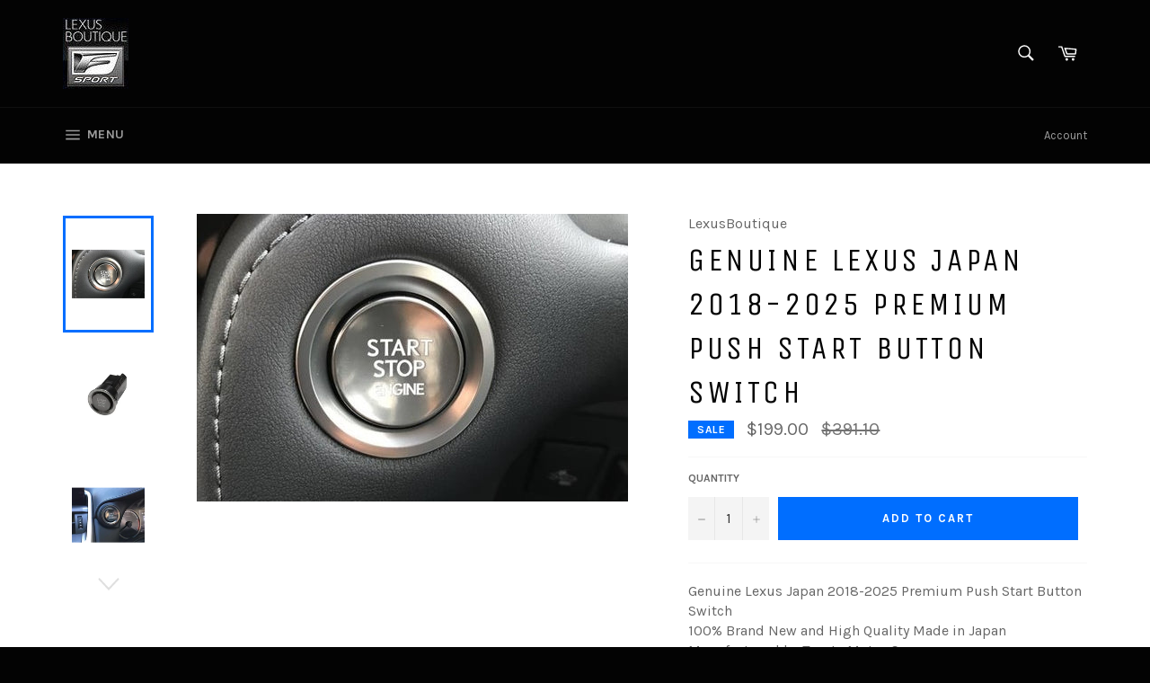

--- FILE ---
content_type: text/html; charset=utf-8
request_url: https://lexusboutique.net/products/genuine-lexus-japan-2018-2019-push-start
body_size: 21874
content:
<!doctype html>
<!--[if IE 9]> <html class="ie9 no-js" lang="en"> <![endif]-->
<!--[if (gt IE 9)|!(IE)]><!--> <html class="no-js" lang="en"> <!--<![endif]-->
<head>

  <meta charset="utf-8">
  <meta http-equiv="X-UA-Compatible" content="IE=edge,chrome=1">
  <meta name="viewport" content="width=device-width,initial-scale=1">
  <meta name="theme-color" content="#030303">

  
    <link rel="shortcut icon" href="//lexusboutique.net/cdn/shop/files/551_43da898f-2a76-4f1e-8a92-479db0a4f640_32x32.jpg?v=1613509955" type="image/png">
  

  <link rel="canonical" href="https://lexusboutique.net/products/genuine-lexus-japan-2018-2019-push-start">
  <title>
  Genuine Lexus Japan 2018-2025 Premium Push Start Button Switch &ndash; LexusBoutique.net | Lexus Boutique International | JDM Lexus Parts &amp; Accessories Boutique
  </title>

  
    <meta name="description" content="Genuine Lexus Japan 2018-2025 Premium Push Start Button Switch100% Brand New and High Quality Made in JapanManufactured by Toyota Motor Corp.This part fits the following vehicles:2020-2025 RC-F2015-2019 RC-F2019-2025 RC2015-2018 RC2016-2020 GS-F2016-2020 GS2017-2020 IS2014-2016 IS2018-2021 NX2015-2017 NX2020-2022 RX201">
  

  <!-- /snippets/social-meta-tags.liquid --><meta property="og:site_name" content="LexusBoutique.net | Lexus Boutique International | JDM Lexus Parts &amp; Accessories Boutique">
<meta property="og:url" content="https://lexusboutique.net/products/genuine-lexus-japan-2018-2019-push-start">
<meta property="og:title" content="Genuine Lexus Japan 2018-2025 Premium Push Start Button Switch">
<meta property="og:type" content="product">
<meta property="og:description" content="Genuine Lexus Japan 2018-2025 Premium Push Start Button Switch100% Brand New and High Quality Made in JapanManufactured by Toyota Motor Corp.This part fits the following vehicles:2020-2025 RC-F2015-2019 RC-F2019-2025 RC2015-2018 RC2016-2020 GS-F2016-2020 GS2017-2020 IS2014-2016 IS2018-2021 NX2015-2017 NX2020-2022 RX201"><meta property="og:price:amount" content="199.00">
  <meta property="og:price:currency" content="USD"><meta property="og:image" content="http://lexusboutique.net/cdn/shop/products/p1_1024x1024.jpg?v=1570941572"><meta property="og:image" content="http://lexusboutique.net/cdn/shop/products/sim_ec97166d-f4d8-45ac-b7f2-d24e0069b456_1024x1024.jpg?v=1570941572"><meta property="og:image" content="http://lexusboutique.net/cdn/shop/products/p1_1_70e9ebd1-2030-4c74-b189-ab97a4ee426f_1024x1024.jpg?v=1570941581">
<meta property="og:image:secure_url" content="https://lexusboutique.net/cdn/shop/products/p1_1024x1024.jpg?v=1570941572"><meta property="og:image:secure_url" content="https://lexusboutique.net/cdn/shop/products/sim_ec97166d-f4d8-45ac-b7f2-d24e0069b456_1024x1024.jpg?v=1570941572"><meta property="og:image:secure_url" content="https://lexusboutique.net/cdn/shop/products/p1_1_70e9ebd1-2030-4c74-b189-ab97a4ee426f_1024x1024.jpg?v=1570941581">


<meta name="twitter:card" content="summary_large_image">
<meta name="twitter:title" content="Genuine Lexus Japan 2018-2025 Premium Push Start Button Switch">
<meta name="twitter:description" content="Genuine Lexus Japan 2018-2025 Premium Push Start Button Switch100% Brand New and High Quality Made in JapanManufactured by Toyota Motor Corp.This part fits the following vehicles:2020-2025 RC-F2015-2019 RC-F2019-2025 RC2015-2018 RC2016-2020 GS-F2016-2020 GS2017-2020 IS2014-2016 IS2018-2021 NX2015-2017 NX2020-2022 RX201">


  <script>
    document.documentElement.className = document.documentElement.className.replace('no-js', 'js');
  </script>

  <link href="//lexusboutique.net/cdn/shop/t/2/assets/theme.scss.css?v=179474310479671742721695996245" rel="stylesheet" type="text/css" media="all" />
  
  
  
  <link href="//fonts.googleapis.com/css?family=Karla:400,700" rel="stylesheet" type="text/css" media="all" />


  
    
    
    <link href="//fonts.googleapis.com/css?family=Unica+One:400,700" rel="stylesheet" type="text/css" media="all" />
  



  <script>
    window.theme = window.theme || {};

    theme.strings = {
      stockAvailable: "1 available",
      addToCart: "Add to Cart",
      soldOut: "Sold Out",
      unavailable: "Unavailable",
      noStockAvailable: "The item could not be added to your cart because there are not enough in stock.",
      willNotShipUntil: "Will not ship until [date]",
      willBeInStockAfter: "Will be in stock after [date]",
      totalCartDiscount: "You're saving [savings]"
    };
  </script>

  

  <!--[if (gt IE 9)|!(IE)]><!--><script src="//lexusboutique.net/cdn/shop/t/2/assets/vendor.js?v=106113801271224781871495879020" defer="defer"></script><!--<![endif]-->
  <!--[if lt IE 9]><script src="//lexusboutique.net/cdn/shop/t/2/assets/vendor.js?v=106113801271224781871495879020"></script><![endif]-->

  
    <script>
      window.theme = window.theme || {};
      theme.moneyFormat = "${{amount}}";
    </script>
  

  <!--[if (gt IE 9)|!(IE)]><!--><script src="//lexusboutique.net/cdn/shop/t/2/assets/theme.js?v=60391446684648205121495879019" defer="defer"></script><!--<![endif]-->
  <!--[if lte IE 9]><script src="//lexusboutique.net/cdn/shop/t/2/assets/theme.js?v=60391446684648205121495879019"></script><![endif]-->

  <script>window.performance && window.performance.mark && window.performance.mark('shopify.content_for_header.start');</script><meta name="google-site-verification" content="5SN7jcJE6ihvwKnLl7S_bVcieUL07jk2YzbhtNi9HpY">
<meta id="shopify-digital-wallet" name="shopify-digital-wallet" content="/20344497/digital_wallets/dialog">
<meta name="shopify-checkout-api-token" content="ade73d0e3443058295ab123cf3138bee">
<meta id="in-context-paypal-metadata" data-shop-id="20344497" data-venmo-supported="false" data-environment="production" data-locale="en_US" data-paypal-v4="true" data-currency="USD">
<link rel="alternate" type="application/json+oembed" href="https://lexusboutique.net/products/genuine-lexus-japan-2018-2019-push-start.oembed">
<script async="async" src="/checkouts/internal/preloads.js?locale=en-US"></script>
<script id="shopify-features" type="application/json">{"accessToken":"ade73d0e3443058295ab123cf3138bee","betas":["rich-media-storefront-analytics"],"domain":"lexusboutique.net","predictiveSearch":true,"shopId":20344497,"locale":"en"}</script>
<script>var Shopify = Shopify || {};
Shopify.shop = "lexus-boutique.myshopify.com";
Shopify.locale = "en";
Shopify.currency = {"active":"USD","rate":"1.0"};
Shopify.country = "US";
Shopify.theme = {"name":"Venture","id":182818385,"schema_name":"Venture","schema_version":"2.0.5","theme_store_id":775,"role":"main"};
Shopify.theme.handle = "null";
Shopify.theme.style = {"id":null,"handle":null};
Shopify.cdnHost = "lexusboutique.net/cdn";
Shopify.routes = Shopify.routes || {};
Shopify.routes.root = "/";</script>
<script type="module">!function(o){(o.Shopify=o.Shopify||{}).modules=!0}(window);</script>
<script>!function(o){function n(){var o=[];function n(){o.push(Array.prototype.slice.apply(arguments))}return n.q=o,n}var t=o.Shopify=o.Shopify||{};t.loadFeatures=n(),t.autoloadFeatures=n()}(window);</script>
<script id="shop-js-analytics" type="application/json">{"pageType":"product"}</script>
<script defer="defer" async type="module" src="//lexusboutique.net/cdn/shopifycloud/shop-js/modules/v2/client.init-shop-cart-sync_C5BV16lS.en.esm.js"></script>
<script defer="defer" async type="module" src="//lexusboutique.net/cdn/shopifycloud/shop-js/modules/v2/chunk.common_CygWptCX.esm.js"></script>
<script type="module">
  await import("//lexusboutique.net/cdn/shopifycloud/shop-js/modules/v2/client.init-shop-cart-sync_C5BV16lS.en.esm.js");
await import("//lexusboutique.net/cdn/shopifycloud/shop-js/modules/v2/chunk.common_CygWptCX.esm.js");

  window.Shopify.SignInWithShop?.initShopCartSync?.({"fedCMEnabled":true,"windoidEnabled":true});

</script>
<script id="__st">var __st={"a":20344497,"offset":-28800,"reqid":"90572b1f-0b83-4624-9bc4-e67ade96cda6-1768846238","pageurl":"lexusboutique.net\/products\/genuine-lexus-japan-2018-2019-push-start","u":"51c76c191314","p":"product","rtyp":"product","rid":3496044068958};</script>
<script>window.ShopifyPaypalV4VisibilityTracking = true;</script>
<script id="captcha-bootstrap">!function(){'use strict';const t='contact',e='account',n='new_comment',o=[[t,t],['blogs',n],['comments',n],[t,'customer']],c=[[e,'customer_login'],[e,'guest_login'],[e,'recover_customer_password'],[e,'create_customer']],r=t=>t.map((([t,e])=>`form[action*='/${t}']:not([data-nocaptcha='true']) input[name='form_type'][value='${e}']`)).join(','),a=t=>()=>t?[...document.querySelectorAll(t)].map((t=>t.form)):[];function s(){const t=[...o],e=r(t);return a(e)}const i='password',u='form_key',d=['recaptcha-v3-token','g-recaptcha-response','h-captcha-response',i],f=()=>{try{return window.sessionStorage}catch{return}},m='__shopify_v',_=t=>t.elements[u];function p(t,e,n=!1){try{const o=window.sessionStorage,c=JSON.parse(o.getItem(e)),{data:r}=function(t){const{data:e,action:n}=t;return t[m]||n?{data:e,action:n}:{data:t,action:n}}(c);for(const[e,n]of Object.entries(r))t.elements[e]&&(t.elements[e].value=n);n&&o.removeItem(e)}catch(o){console.error('form repopulation failed',{error:o})}}const l='form_type',E='cptcha';function T(t){t.dataset[E]=!0}const w=window,h=w.document,L='Shopify',v='ce_forms',y='captcha';let A=!1;((t,e)=>{const n=(g='f06e6c50-85a8-45c8-87d0-21a2b65856fe',I='https://cdn.shopify.com/shopifycloud/storefront-forms-hcaptcha/ce_storefront_forms_captcha_hcaptcha.v1.5.2.iife.js',D={infoText:'Protected by hCaptcha',privacyText:'Privacy',termsText:'Terms'},(t,e,n)=>{const o=w[L][v],c=o.bindForm;if(c)return c(t,g,e,D).then(n);var r;o.q.push([[t,g,e,D],n]),r=I,A||(h.body.append(Object.assign(h.createElement('script'),{id:'captcha-provider',async:!0,src:r})),A=!0)});var g,I,D;w[L]=w[L]||{},w[L][v]=w[L][v]||{},w[L][v].q=[],w[L][y]=w[L][y]||{},w[L][y].protect=function(t,e){n(t,void 0,e),T(t)},Object.freeze(w[L][y]),function(t,e,n,w,h,L){const[v,y,A,g]=function(t,e,n){const i=e?o:[],u=t?c:[],d=[...i,...u],f=r(d),m=r(i),_=r(d.filter((([t,e])=>n.includes(e))));return[a(f),a(m),a(_),s()]}(w,h,L),I=t=>{const e=t.target;return e instanceof HTMLFormElement?e:e&&e.form},D=t=>v().includes(t);t.addEventListener('submit',(t=>{const e=I(t);if(!e)return;const n=D(e)&&!e.dataset.hcaptchaBound&&!e.dataset.recaptchaBound,o=_(e),c=g().includes(e)&&(!o||!o.value);(n||c)&&t.preventDefault(),c&&!n&&(function(t){try{if(!f())return;!function(t){const e=f();if(!e)return;const n=_(t);if(!n)return;const o=n.value;o&&e.removeItem(o)}(t);const e=Array.from(Array(32),(()=>Math.random().toString(36)[2])).join('');!function(t,e){_(t)||t.append(Object.assign(document.createElement('input'),{type:'hidden',name:u})),t.elements[u].value=e}(t,e),function(t,e){const n=f();if(!n)return;const o=[...t.querySelectorAll(`input[type='${i}']`)].map((({name:t})=>t)),c=[...d,...o],r={};for(const[a,s]of new FormData(t).entries())c.includes(a)||(r[a]=s);n.setItem(e,JSON.stringify({[m]:1,action:t.action,data:r}))}(t,e)}catch(e){console.error('failed to persist form',e)}}(e),e.submit())}));const S=(t,e)=>{t&&!t.dataset[E]&&(n(t,e.some((e=>e===t))),T(t))};for(const o of['focusin','change'])t.addEventListener(o,(t=>{const e=I(t);D(e)&&S(e,y())}));const B=e.get('form_key'),M=e.get(l),P=B&&M;t.addEventListener('DOMContentLoaded',(()=>{const t=y();if(P)for(const e of t)e.elements[l].value===M&&p(e,B);[...new Set([...A(),...v().filter((t=>'true'===t.dataset.shopifyCaptcha))])].forEach((e=>S(e,t)))}))}(h,new URLSearchParams(w.location.search),n,t,e,['guest_login'])})(!0,!0)}();</script>
<script integrity="sha256-4kQ18oKyAcykRKYeNunJcIwy7WH5gtpwJnB7kiuLZ1E=" data-source-attribution="shopify.loadfeatures" defer="defer" src="//lexusboutique.net/cdn/shopifycloud/storefront/assets/storefront/load_feature-a0a9edcb.js" crossorigin="anonymous"></script>
<script data-source-attribution="shopify.dynamic_checkout.dynamic.init">var Shopify=Shopify||{};Shopify.PaymentButton=Shopify.PaymentButton||{isStorefrontPortableWallets:!0,init:function(){window.Shopify.PaymentButton.init=function(){};var t=document.createElement("script");t.src="https://lexusboutique.net/cdn/shopifycloud/portable-wallets/latest/portable-wallets.en.js",t.type="module",document.head.appendChild(t)}};
</script>
<script data-source-attribution="shopify.dynamic_checkout.buyer_consent">
  function portableWalletsHideBuyerConsent(e){var t=document.getElementById("shopify-buyer-consent"),n=document.getElementById("shopify-subscription-policy-button");t&&n&&(t.classList.add("hidden"),t.setAttribute("aria-hidden","true"),n.removeEventListener("click",e))}function portableWalletsShowBuyerConsent(e){var t=document.getElementById("shopify-buyer-consent"),n=document.getElementById("shopify-subscription-policy-button");t&&n&&(t.classList.remove("hidden"),t.removeAttribute("aria-hidden"),n.addEventListener("click",e))}window.Shopify?.PaymentButton&&(window.Shopify.PaymentButton.hideBuyerConsent=portableWalletsHideBuyerConsent,window.Shopify.PaymentButton.showBuyerConsent=portableWalletsShowBuyerConsent);
</script>
<script data-source-attribution="shopify.dynamic_checkout.cart.bootstrap">document.addEventListener("DOMContentLoaded",(function(){function t(){return document.querySelector("shopify-accelerated-checkout-cart, shopify-accelerated-checkout")}if(t())Shopify.PaymentButton.init();else{new MutationObserver((function(e,n){t()&&(Shopify.PaymentButton.init(),n.disconnect())})).observe(document.body,{childList:!0,subtree:!0})}}));
</script>
<link id="shopify-accelerated-checkout-styles" rel="stylesheet" media="screen" href="https://lexusboutique.net/cdn/shopifycloud/portable-wallets/latest/accelerated-checkout-backwards-compat.css" crossorigin="anonymous">
<style id="shopify-accelerated-checkout-cart">
        #shopify-buyer-consent {
  margin-top: 1em;
  display: inline-block;
  width: 100%;
}

#shopify-buyer-consent.hidden {
  display: none;
}

#shopify-subscription-policy-button {
  background: none;
  border: none;
  padding: 0;
  text-decoration: underline;
  font-size: inherit;
  cursor: pointer;
}

#shopify-subscription-policy-button::before {
  box-shadow: none;
}

      </style>

<script>window.performance && window.performance.mark && window.performance.mark('shopify.content_for_header.end');</script>
<link href="https://monorail-edge.shopifysvc.com" rel="dns-prefetch">
<script>(function(){if ("sendBeacon" in navigator && "performance" in window) {try {var session_token_from_headers = performance.getEntriesByType('navigation')[0].serverTiming.find(x => x.name == '_s').description;} catch {var session_token_from_headers = undefined;}var session_cookie_matches = document.cookie.match(/_shopify_s=([^;]*)/);var session_token_from_cookie = session_cookie_matches && session_cookie_matches.length === 2 ? session_cookie_matches[1] : "";var session_token = session_token_from_headers || session_token_from_cookie || "";function handle_abandonment_event(e) {var entries = performance.getEntries().filter(function(entry) {return /monorail-edge.shopifysvc.com/.test(entry.name);});if (!window.abandonment_tracked && entries.length === 0) {window.abandonment_tracked = true;var currentMs = Date.now();var navigation_start = performance.timing.navigationStart;var payload = {shop_id: 20344497,url: window.location.href,navigation_start,duration: currentMs - navigation_start,session_token,page_type: "product"};window.navigator.sendBeacon("https://monorail-edge.shopifysvc.com/v1/produce", JSON.stringify({schema_id: "online_store_buyer_site_abandonment/1.1",payload: payload,metadata: {event_created_at_ms: currentMs,event_sent_at_ms: currentMs}}));}}window.addEventListener('pagehide', handle_abandonment_event);}}());</script>
<script id="web-pixels-manager-setup">(function e(e,d,r,n,o){if(void 0===o&&(o={}),!Boolean(null===(a=null===(i=window.Shopify)||void 0===i?void 0:i.analytics)||void 0===a?void 0:a.replayQueue)){var i,a;window.Shopify=window.Shopify||{};var t=window.Shopify;t.analytics=t.analytics||{};var s=t.analytics;s.replayQueue=[],s.publish=function(e,d,r){return s.replayQueue.push([e,d,r]),!0};try{self.performance.mark("wpm:start")}catch(e){}var l=function(){var e={modern:/Edge?\/(1{2}[4-9]|1[2-9]\d|[2-9]\d{2}|\d{4,})\.\d+(\.\d+|)|Firefox\/(1{2}[4-9]|1[2-9]\d|[2-9]\d{2}|\d{4,})\.\d+(\.\d+|)|Chrom(ium|e)\/(9{2}|\d{3,})\.\d+(\.\d+|)|(Maci|X1{2}).+ Version\/(15\.\d+|(1[6-9]|[2-9]\d|\d{3,})\.\d+)([,.]\d+|)( \(\w+\)|)( Mobile\/\w+|) Safari\/|Chrome.+OPR\/(9{2}|\d{3,})\.\d+\.\d+|(CPU[ +]OS|iPhone[ +]OS|CPU[ +]iPhone|CPU IPhone OS|CPU iPad OS)[ +]+(15[._]\d+|(1[6-9]|[2-9]\d|\d{3,})[._]\d+)([._]\d+|)|Android:?[ /-](13[3-9]|1[4-9]\d|[2-9]\d{2}|\d{4,})(\.\d+|)(\.\d+|)|Android.+Firefox\/(13[5-9]|1[4-9]\d|[2-9]\d{2}|\d{4,})\.\d+(\.\d+|)|Android.+Chrom(ium|e)\/(13[3-9]|1[4-9]\d|[2-9]\d{2}|\d{4,})\.\d+(\.\d+|)|SamsungBrowser\/([2-9]\d|\d{3,})\.\d+/,legacy:/Edge?\/(1[6-9]|[2-9]\d|\d{3,})\.\d+(\.\d+|)|Firefox\/(5[4-9]|[6-9]\d|\d{3,})\.\d+(\.\d+|)|Chrom(ium|e)\/(5[1-9]|[6-9]\d|\d{3,})\.\d+(\.\d+|)([\d.]+$|.*Safari\/(?![\d.]+ Edge\/[\d.]+$))|(Maci|X1{2}).+ Version\/(10\.\d+|(1[1-9]|[2-9]\d|\d{3,})\.\d+)([,.]\d+|)( \(\w+\)|)( Mobile\/\w+|) Safari\/|Chrome.+OPR\/(3[89]|[4-9]\d|\d{3,})\.\d+\.\d+|(CPU[ +]OS|iPhone[ +]OS|CPU[ +]iPhone|CPU IPhone OS|CPU iPad OS)[ +]+(10[._]\d+|(1[1-9]|[2-9]\d|\d{3,})[._]\d+)([._]\d+|)|Android:?[ /-](13[3-9]|1[4-9]\d|[2-9]\d{2}|\d{4,})(\.\d+|)(\.\d+|)|Mobile Safari.+OPR\/([89]\d|\d{3,})\.\d+\.\d+|Android.+Firefox\/(13[5-9]|1[4-9]\d|[2-9]\d{2}|\d{4,})\.\d+(\.\d+|)|Android.+Chrom(ium|e)\/(13[3-9]|1[4-9]\d|[2-9]\d{2}|\d{4,})\.\d+(\.\d+|)|Android.+(UC? ?Browser|UCWEB|U3)[ /]?(15\.([5-9]|\d{2,})|(1[6-9]|[2-9]\d|\d{3,})\.\d+)\.\d+|SamsungBrowser\/(5\.\d+|([6-9]|\d{2,})\.\d+)|Android.+MQ{2}Browser\/(14(\.(9|\d{2,})|)|(1[5-9]|[2-9]\d|\d{3,})(\.\d+|))(\.\d+|)|K[Aa][Ii]OS\/(3\.\d+|([4-9]|\d{2,})\.\d+)(\.\d+|)/},d=e.modern,r=e.legacy,n=navigator.userAgent;return n.match(d)?"modern":n.match(r)?"legacy":"unknown"}(),u="modern"===l?"modern":"legacy",c=(null!=n?n:{modern:"",legacy:""})[u],f=function(e){return[e.baseUrl,"/wpm","/b",e.hashVersion,"modern"===e.buildTarget?"m":"l",".js"].join("")}({baseUrl:d,hashVersion:r,buildTarget:u}),m=function(e){var d=e.version,r=e.bundleTarget,n=e.surface,o=e.pageUrl,i=e.monorailEndpoint;return{emit:function(e){var a=e.status,t=e.errorMsg,s=(new Date).getTime(),l=JSON.stringify({metadata:{event_sent_at_ms:s},events:[{schema_id:"web_pixels_manager_load/3.1",payload:{version:d,bundle_target:r,page_url:o,status:a,surface:n,error_msg:t},metadata:{event_created_at_ms:s}}]});if(!i)return console&&console.warn&&console.warn("[Web Pixels Manager] No Monorail endpoint provided, skipping logging."),!1;try{return self.navigator.sendBeacon.bind(self.navigator)(i,l)}catch(e){}var u=new XMLHttpRequest;try{return u.open("POST",i,!0),u.setRequestHeader("Content-Type","text/plain"),u.send(l),!0}catch(e){return console&&console.warn&&console.warn("[Web Pixels Manager] Got an unhandled error while logging to Monorail."),!1}}}}({version:r,bundleTarget:l,surface:e.surface,pageUrl:self.location.href,monorailEndpoint:e.monorailEndpoint});try{o.browserTarget=l,function(e){var d=e.src,r=e.async,n=void 0===r||r,o=e.onload,i=e.onerror,a=e.sri,t=e.scriptDataAttributes,s=void 0===t?{}:t,l=document.createElement("script"),u=document.querySelector("head"),c=document.querySelector("body");if(l.async=n,l.src=d,a&&(l.integrity=a,l.crossOrigin="anonymous"),s)for(var f in s)if(Object.prototype.hasOwnProperty.call(s,f))try{l.dataset[f]=s[f]}catch(e){}if(o&&l.addEventListener("load",o),i&&l.addEventListener("error",i),u)u.appendChild(l);else{if(!c)throw new Error("Did not find a head or body element to append the script");c.appendChild(l)}}({src:f,async:!0,onload:function(){if(!function(){var e,d;return Boolean(null===(d=null===(e=window.Shopify)||void 0===e?void 0:e.analytics)||void 0===d?void 0:d.initialized)}()){var d=window.webPixelsManager.init(e)||void 0;if(d){var r=window.Shopify.analytics;r.replayQueue.forEach((function(e){var r=e[0],n=e[1],o=e[2];d.publishCustomEvent(r,n,o)})),r.replayQueue=[],r.publish=d.publishCustomEvent,r.visitor=d.visitor,r.initialized=!0}}},onerror:function(){return m.emit({status:"failed",errorMsg:"".concat(f," has failed to load")})},sri:function(e){var d=/^sha384-[A-Za-z0-9+/=]+$/;return"string"==typeof e&&d.test(e)}(c)?c:"",scriptDataAttributes:o}),m.emit({status:"loading"})}catch(e){m.emit({status:"failed",errorMsg:(null==e?void 0:e.message)||"Unknown error"})}}})({shopId: 20344497,storefrontBaseUrl: "https://lexusboutique.net",extensionsBaseUrl: "https://extensions.shopifycdn.com/cdn/shopifycloud/web-pixels-manager",monorailEndpoint: "https://monorail-edge.shopifysvc.com/unstable/produce_batch",surface: "storefront-renderer",enabledBetaFlags: ["2dca8a86"],webPixelsConfigList: [{"id":"579633392","configuration":"{\"config\":\"{\\\"pixel_id\\\":\\\"GT-P85WRL6\\\",\\\"target_country\\\":\\\"US\\\",\\\"gtag_events\\\":[{\\\"type\\\":\\\"purchase\\\",\\\"action_label\\\":\\\"MC-EL3CLBHRLZ\\\"},{\\\"type\\\":\\\"page_view\\\",\\\"action_label\\\":\\\"MC-EL3CLBHRLZ\\\"},{\\\"type\\\":\\\"view_item\\\",\\\"action_label\\\":\\\"MC-EL3CLBHRLZ\\\"}],\\\"enable_monitoring_mode\\\":false}\"}","eventPayloadVersion":"v1","runtimeContext":"OPEN","scriptVersion":"b2a88bafab3e21179ed38636efcd8a93","type":"APP","apiClientId":1780363,"privacyPurposes":[],"dataSharingAdjustments":{"protectedCustomerApprovalScopes":["read_customer_address","read_customer_email","read_customer_name","read_customer_personal_data","read_customer_phone"]}},{"id":"shopify-app-pixel","configuration":"{}","eventPayloadVersion":"v1","runtimeContext":"STRICT","scriptVersion":"0450","apiClientId":"shopify-pixel","type":"APP","privacyPurposes":["ANALYTICS","MARKETING"]},{"id":"shopify-custom-pixel","eventPayloadVersion":"v1","runtimeContext":"LAX","scriptVersion":"0450","apiClientId":"shopify-pixel","type":"CUSTOM","privacyPurposes":["ANALYTICS","MARKETING"]}],isMerchantRequest: false,initData: {"shop":{"name":"LexusBoutique.net | Lexus Boutique International | JDM Lexus Parts \u0026 Accessories Boutique","paymentSettings":{"currencyCode":"USD"},"myshopifyDomain":"lexus-boutique.myshopify.com","countryCode":"JP","storefrontUrl":"https:\/\/lexusboutique.net"},"customer":null,"cart":null,"checkout":null,"productVariants":[{"price":{"amount":199.0,"currencyCode":"USD"},"product":{"title":"Genuine Lexus Japan 2018-2025 Premium Push Start Button Switch","vendor":"LexusBoutique","id":"3496044068958","untranslatedTitle":"Genuine Lexus Japan 2018-2025 Premium Push Start Button Switch","url":"\/products\/genuine-lexus-japan-2018-2019-push-start","type":"Interior Accessories"},"id":"28400283320414","image":{"src":"\/\/lexusboutique.net\/cdn\/shop\/products\/p1.jpg?v=1570941572"},"sku":"","title":"Default Title","untranslatedTitle":"Default Title"}],"purchasingCompany":null},},"https://lexusboutique.net/cdn","fcfee988w5aeb613cpc8e4bc33m6693e112",{"modern":"","legacy":""},{"shopId":"20344497","storefrontBaseUrl":"https:\/\/lexusboutique.net","extensionBaseUrl":"https:\/\/extensions.shopifycdn.com\/cdn\/shopifycloud\/web-pixels-manager","surface":"storefront-renderer","enabledBetaFlags":"[\"2dca8a86\"]","isMerchantRequest":"false","hashVersion":"fcfee988w5aeb613cpc8e4bc33m6693e112","publish":"custom","events":"[[\"page_viewed\",{}],[\"product_viewed\",{\"productVariant\":{\"price\":{\"amount\":199.0,\"currencyCode\":\"USD\"},\"product\":{\"title\":\"Genuine Lexus Japan 2018-2025 Premium Push Start Button Switch\",\"vendor\":\"LexusBoutique\",\"id\":\"3496044068958\",\"untranslatedTitle\":\"Genuine Lexus Japan 2018-2025 Premium Push Start Button Switch\",\"url\":\"\/products\/genuine-lexus-japan-2018-2019-push-start\",\"type\":\"Interior Accessories\"},\"id\":\"28400283320414\",\"image\":{\"src\":\"\/\/lexusboutique.net\/cdn\/shop\/products\/p1.jpg?v=1570941572\"},\"sku\":\"\",\"title\":\"Default Title\",\"untranslatedTitle\":\"Default Title\"}}]]"});</script><script>
  window.ShopifyAnalytics = window.ShopifyAnalytics || {};
  window.ShopifyAnalytics.meta = window.ShopifyAnalytics.meta || {};
  window.ShopifyAnalytics.meta.currency = 'USD';
  var meta = {"product":{"id":3496044068958,"gid":"gid:\/\/shopify\/Product\/3496044068958","vendor":"LexusBoutique","type":"Interior Accessories","handle":"genuine-lexus-japan-2018-2019-push-start","variants":[{"id":28400283320414,"price":19900,"name":"Genuine Lexus Japan 2018-2025 Premium Push Start Button Switch","public_title":null,"sku":""}],"remote":false},"page":{"pageType":"product","resourceType":"product","resourceId":3496044068958,"requestId":"90572b1f-0b83-4624-9bc4-e67ade96cda6-1768846238"}};
  for (var attr in meta) {
    window.ShopifyAnalytics.meta[attr] = meta[attr];
  }
</script>
<script class="analytics">
  (function () {
    var customDocumentWrite = function(content) {
      var jquery = null;

      if (window.jQuery) {
        jquery = window.jQuery;
      } else if (window.Checkout && window.Checkout.$) {
        jquery = window.Checkout.$;
      }

      if (jquery) {
        jquery('body').append(content);
      }
    };

    var hasLoggedConversion = function(token) {
      if (token) {
        return document.cookie.indexOf('loggedConversion=' + token) !== -1;
      }
      return false;
    }

    var setCookieIfConversion = function(token) {
      if (token) {
        var twoMonthsFromNow = new Date(Date.now());
        twoMonthsFromNow.setMonth(twoMonthsFromNow.getMonth() + 2);

        document.cookie = 'loggedConversion=' + token + '; expires=' + twoMonthsFromNow;
      }
    }

    var trekkie = window.ShopifyAnalytics.lib = window.trekkie = window.trekkie || [];
    if (trekkie.integrations) {
      return;
    }
    trekkie.methods = [
      'identify',
      'page',
      'ready',
      'track',
      'trackForm',
      'trackLink'
    ];
    trekkie.factory = function(method) {
      return function() {
        var args = Array.prototype.slice.call(arguments);
        args.unshift(method);
        trekkie.push(args);
        return trekkie;
      };
    };
    for (var i = 0; i < trekkie.methods.length; i++) {
      var key = trekkie.methods[i];
      trekkie[key] = trekkie.factory(key);
    }
    trekkie.load = function(config) {
      trekkie.config = config || {};
      trekkie.config.initialDocumentCookie = document.cookie;
      var first = document.getElementsByTagName('script')[0];
      var script = document.createElement('script');
      script.type = 'text/javascript';
      script.onerror = function(e) {
        var scriptFallback = document.createElement('script');
        scriptFallback.type = 'text/javascript';
        scriptFallback.onerror = function(error) {
                var Monorail = {
      produce: function produce(monorailDomain, schemaId, payload) {
        var currentMs = new Date().getTime();
        var event = {
          schema_id: schemaId,
          payload: payload,
          metadata: {
            event_created_at_ms: currentMs,
            event_sent_at_ms: currentMs
          }
        };
        return Monorail.sendRequest("https://" + monorailDomain + "/v1/produce", JSON.stringify(event));
      },
      sendRequest: function sendRequest(endpointUrl, payload) {
        // Try the sendBeacon API
        if (window && window.navigator && typeof window.navigator.sendBeacon === 'function' && typeof window.Blob === 'function' && !Monorail.isIos12()) {
          var blobData = new window.Blob([payload], {
            type: 'text/plain'
          });

          if (window.navigator.sendBeacon(endpointUrl, blobData)) {
            return true;
          } // sendBeacon was not successful

        } // XHR beacon

        var xhr = new XMLHttpRequest();

        try {
          xhr.open('POST', endpointUrl);
          xhr.setRequestHeader('Content-Type', 'text/plain');
          xhr.send(payload);
        } catch (e) {
          console.log(e);
        }

        return false;
      },
      isIos12: function isIos12() {
        return window.navigator.userAgent.lastIndexOf('iPhone; CPU iPhone OS 12_') !== -1 || window.navigator.userAgent.lastIndexOf('iPad; CPU OS 12_') !== -1;
      }
    };
    Monorail.produce('monorail-edge.shopifysvc.com',
      'trekkie_storefront_load_errors/1.1',
      {shop_id: 20344497,
      theme_id: 182818385,
      app_name: "storefront",
      context_url: window.location.href,
      source_url: "//lexusboutique.net/cdn/s/trekkie.storefront.cd680fe47e6c39ca5d5df5f0a32d569bc48c0f27.min.js"});

        };
        scriptFallback.async = true;
        scriptFallback.src = '//lexusboutique.net/cdn/s/trekkie.storefront.cd680fe47e6c39ca5d5df5f0a32d569bc48c0f27.min.js';
        first.parentNode.insertBefore(scriptFallback, first);
      };
      script.async = true;
      script.src = '//lexusboutique.net/cdn/s/trekkie.storefront.cd680fe47e6c39ca5d5df5f0a32d569bc48c0f27.min.js';
      first.parentNode.insertBefore(script, first);
    };
    trekkie.load(
      {"Trekkie":{"appName":"storefront","development":false,"defaultAttributes":{"shopId":20344497,"isMerchantRequest":null,"themeId":182818385,"themeCityHash":"15192853426020313307","contentLanguage":"en","currency":"USD","eventMetadataId":"dbdae64d-2aca-44c8-9b86-c5d750a1a8e5"},"isServerSideCookieWritingEnabled":true,"monorailRegion":"shop_domain","enabledBetaFlags":["65f19447"]},"Session Attribution":{},"S2S":{"facebookCapiEnabled":false,"source":"trekkie-storefront-renderer","apiClientId":580111}}
    );

    var loaded = false;
    trekkie.ready(function() {
      if (loaded) return;
      loaded = true;

      window.ShopifyAnalytics.lib = window.trekkie;

      var originalDocumentWrite = document.write;
      document.write = customDocumentWrite;
      try { window.ShopifyAnalytics.merchantGoogleAnalytics.call(this); } catch(error) {};
      document.write = originalDocumentWrite;

      window.ShopifyAnalytics.lib.page(null,{"pageType":"product","resourceType":"product","resourceId":3496044068958,"requestId":"90572b1f-0b83-4624-9bc4-e67ade96cda6-1768846238","shopifyEmitted":true});

      var match = window.location.pathname.match(/checkouts\/(.+)\/(thank_you|post_purchase)/)
      var token = match? match[1]: undefined;
      if (!hasLoggedConversion(token)) {
        setCookieIfConversion(token);
        window.ShopifyAnalytics.lib.track("Viewed Product",{"currency":"USD","variantId":28400283320414,"productId":3496044068958,"productGid":"gid:\/\/shopify\/Product\/3496044068958","name":"Genuine Lexus Japan 2018-2025 Premium Push Start Button Switch","price":"199.00","sku":"","brand":"LexusBoutique","variant":null,"category":"Interior Accessories","nonInteraction":true,"remote":false},undefined,undefined,{"shopifyEmitted":true});
      window.ShopifyAnalytics.lib.track("monorail:\/\/trekkie_storefront_viewed_product\/1.1",{"currency":"USD","variantId":28400283320414,"productId":3496044068958,"productGid":"gid:\/\/shopify\/Product\/3496044068958","name":"Genuine Lexus Japan 2018-2025 Premium Push Start Button Switch","price":"199.00","sku":"","brand":"LexusBoutique","variant":null,"category":"Interior Accessories","nonInteraction":true,"remote":false,"referer":"https:\/\/lexusboutique.net\/products\/genuine-lexus-japan-2018-2019-push-start"});
      }
    });


        var eventsListenerScript = document.createElement('script');
        eventsListenerScript.async = true;
        eventsListenerScript.src = "//lexusboutique.net/cdn/shopifycloud/storefront/assets/shop_events_listener-3da45d37.js";
        document.getElementsByTagName('head')[0].appendChild(eventsListenerScript);

})();</script>
<script
  defer
  src="https://lexusboutique.net/cdn/shopifycloud/perf-kit/shopify-perf-kit-3.0.4.min.js"
  data-application="storefront-renderer"
  data-shop-id="20344497"
  data-render-region="gcp-us-central1"
  data-page-type="product"
  data-theme-instance-id="182818385"
  data-theme-name="Venture"
  data-theme-version="2.0.5"
  data-monorail-region="shop_domain"
  data-resource-timing-sampling-rate="10"
  data-shs="true"
  data-shs-beacon="true"
  data-shs-export-with-fetch="true"
  data-shs-logs-sample-rate="1"
  data-shs-beacon-endpoint="https://lexusboutique.net/api/collect"
></script>
</head>

<body class="template-product" >

  <a class="in-page-link visually-hidden skip-link" href="#MainContent">
    Skip to content
  </a>

  <div id="shopify-section-header" class="shopify-section"><style>
.site-header__logo img {
  max-width: 450px;
}
</style>

<div id="NavDrawer" class="drawer drawer--left">
  <div class="drawer__inner">
    <form action="/search" method="get" class="drawer__search" role="search">
      <input type="search" name="q" placeholder="Search" aria-label="Search" class="drawer__search-input">

      <button type="submit" class="text-link drawer__search-submit">
        <svg aria-hidden="true" focusable="false" role="presentation" class="icon icon-search" viewBox="0 0 32 32"><path fill="#444" d="M21.839 18.771a10.012 10.012 0 0 0 1.57-5.39c0-5.548-4.493-10.048-10.034-10.048-5.548 0-10.041 4.499-10.041 10.048s4.493 10.048 10.034 10.048c2.012 0 3.886-.594 5.456-1.61l.455-.317 7.165 7.165 2.223-2.263-7.158-7.165.33-.468zM18.995 7.767c1.498 1.498 2.322 3.49 2.322 5.608s-.825 4.11-2.322 5.608c-1.498 1.498-3.49 2.322-5.608 2.322s-4.11-.825-5.608-2.322c-1.498-1.498-2.322-3.49-2.322-5.608s.825-4.11 2.322-5.608c1.498-1.498 3.49-2.322 5.608-2.322s4.11.825 5.608 2.322z"/></svg>
        <span class="icon__fallback-text">Search</span>
      </button>
    </form>
    <ul class="drawer__nav">
      
        
        
          <li class="drawer__nav-item">
            <div class="drawer__nav-has-sublist">
              <a href="/collections/ls/LS" class="drawer__nav-link" id="DrawerLabel-ls">LS</a>
              <div class="drawer__nav-toggle">
                <button type="button" data-aria-controls="DrawerLinklist-ls" class="text-link drawer__nav-toggle-btn drawer__meganav-toggle">
                  <span class="drawer__nav-toggle--open">
                    <svg aria-hidden="true" focusable="false" role="presentation" class="icon icon-plus" viewBox="0 0 22 21"><path d="M12 11.5h9.5v-2H12V0h-2v9.5H.5v2H10V21h2v-9.5z" fill="#000" fill-rule="evenodd"/></svg>
                    <span class="icon__fallback-text">Expand menu</span>
                  </span>
                  <span class="drawer__nav-toggle--close">
                    <svg aria-hidden="true" focusable="false" role="presentation" class="icon icon--wide icon-minus" viewBox="0 0 22 3"><path fill="#000" d="M21.5.5v2H.5v-2z" fill-rule="evenodd"/></svg>
                    <span class="icon__fallback-text">Collapse menu</span>
                  </span>
                </button>
              </div>
            </div>

            <div class="meganav meganav--drawer" id="DrawerLinklist-ls" aria-labelledby="DrawerLabel-ls" role="navigation">
              <ul class="meganav__nav">
                
















<div class="grid grid--no-gutters meganav__scroller meganav__scroller--has-list">
  
    <div class="grid__item meganav__list one-fifth">

      

      

      
        
        

        

        <li>
          
          
          
          

          <a href="/collections/ls-500h-2021-2022" class="meganav__link">LS 500h 2021-2025</a>
        </li>

        
        
          
          
        
          
          
        
          
          
        
          
          
        
          
          
        
      
        
        

        

        <li>
          
          
          
          

          <a href="/collections/ls-500-2021-2022" class="meganav__link">LS 500 2021-2025</a>
        </li>

        
        
          
          
        
          
          
        
          
          
        
          
          
        
          
          
        
      
        
        

        

        <li>
          
          
          
          

          <a href="/collections/ls-500h" class="meganav__link">LS 500h 2018-2020</a>
        </li>

        
        
          
          
        
          
          
        
          
          
        
          
          
        
          
          
        
      
        
        

        

        <li>
          
          
          
          

          <a href="/collections/ls-500-2018" class="meganav__link">LS 500 2018-2020</a>
        </li>

        
        
          
          
        
          
          
        
          
          
        
          
          
        
          
          
        
      
        
        

        

        <li>
          
          
          
          

          <a href="/collections/ls-600h-600hl-2013-2017" class="meganav__link">LS 600h/600hL 2013-2017</a>
        </li>

        
        
          
          
        
          
          
        
          
          
        
          
          
        
          
          
        
      
        
        

        

        <li>
          
          
          
          

          <a href="/collections/ls-460-460l-2013-2017" class="meganav__link">LS 460/460L 2013-2017</a>
        </li>

        
        
          
          
        
          
          
        
          
          
        
          
          
        
          
          
        
      
        
        

        

        <li>
          
          
          
          

          <a href="/collections/ls-600h-600hl-2010-2012" class="meganav__link">LS 600h/600hL 2010-2012</a>
        </li>

        
        
          
          
            
              </div>
              <div class="grid__item meganav__list one-fifth">
            
          
        
          
          
        
          
          
        
          
          
        
          
          
        
      
        
        

        

        <li>
          
          
          
          

          <a href="/collections/ls-460-460l-2010-2012" class="meganav__link">LS 460/460L 2010-2012</a>
        </li>

        
        
          
          
        
          
          
        
          
          
        
          
          
        
          
          
        
      
        
        

        

        <li>
          
          
          
          

          <a href="/collections/ls-600h-600hl-2008-2009" class="meganav__link">LS 600h/600hL 2008-2009</a>
        </li>

        
        
          
          
        
          
          
        
          
          
        
          
          
        
          
          
        
      
        
        

        

        <li>
          
          
          
          

          <a href="/collections/ls-460-460l-2007-2009" class="meganav__link">LS 460/460L 2007-2009</a>
        </li>

        
        
          
          
        
          
          
        
          
          
        
          
          
        
          
          
        
      
    </div>
  

  
</div>

              </ul>
            </div>
          </li>
        
      
        
        
          <li class="drawer__nav-item">
            <div class="drawer__nav-has-sublist">
              <a href="/collections/lc/LC" class="drawer__nav-link" id="DrawerLabel-lc">LC</a>
              <div class="drawer__nav-toggle">
                <button type="button" data-aria-controls="DrawerLinklist-lc" class="text-link drawer__nav-toggle-btn drawer__meganav-toggle">
                  <span class="drawer__nav-toggle--open">
                    <svg aria-hidden="true" focusable="false" role="presentation" class="icon icon-plus" viewBox="0 0 22 21"><path d="M12 11.5h9.5v-2H12V0h-2v9.5H.5v2H10V21h2v-9.5z" fill="#000" fill-rule="evenodd"/></svg>
                    <span class="icon__fallback-text">Expand menu</span>
                  </span>
                  <span class="drawer__nav-toggle--close">
                    <svg aria-hidden="true" focusable="false" role="presentation" class="icon icon--wide icon-minus" viewBox="0 0 22 3"><path fill="#000" d="M21.5.5v2H.5v-2z" fill-rule="evenodd"/></svg>
                    <span class="icon__fallback-text">Collapse menu</span>
                  </span>
                </button>
              </div>
            </div>

            <div class="meganav meganav--drawer" id="DrawerLinklist-lc" aria-labelledby="DrawerLabel-lc" role="navigation">
              <ul class="meganav__nav">
                
















<div class="grid grid--no-gutters meganav__scroller meganav__scroller--has-list">
  
    <div class="grid__item meganav__list one-fifth">

      

      

      
        
        

        

        <li>
          
          
          
          

          <a href="/collections/2008-lc-500" class="meganav__link">LC 500 2018-2025</a>
        </li>

        
        
          
          
        
          
          
        
          
          
        
          
          
        
          
          
        
      
        
        

        

        <li>
          
          
          
          

          <a href="/collections/2008-lc-500h" class="meganav__link">LC 500h 2018-2025</a>
        </li>

        
        
          
          
        
          
          
        
          
          
        
          
          
        
          
          
        
      
        
        

        

        <li>
          
          
          
          

          <a href="/collections/lc-500-convertible-2021-2022" class="meganav__link">LC 500 Convertible 2021-2025</a>
        </li>

        
        
          
          
        
          
          
        
          
          
        
          
          
        
          
          
        
      
    </div>
  

  
</div>

              </ul>
            </div>
          </li>
        
      
        
        
          <li class="drawer__nav-item">
            <div class="drawer__nav-has-sublist">
              <a href="/collections/es/ES" class="drawer__nav-link" id="DrawerLabel-es">ES</a>
              <div class="drawer__nav-toggle">
                <button type="button" data-aria-controls="DrawerLinklist-es" class="text-link drawer__nav-toggle-btn drawer__meganav-toggle">
                  <span class="drawer__nav-toggle--open">
                    <svg aria-hidden="true" focusable="false" role="presentation" class="icon icon-plus" viewBox="0 0 22 21"><path d="M12 11.5h9.5v-2H12V0h-2v9.5H.5v2H10V21h2v-9.5z" fill="#000" fill-rule="evenodd"/></svg>
                    <span class="icon__fallback-text">Expand menu</span>
                  </span>
                  <span class="drawer__nav-toggle--close">
                    <svg aria-hidden="true" focusable="false" role="presentation" class="icon icon--wide icon-minus" viewBox="0 0 22 3"><path fill="#000" d="M21.5.5v2H.5v-2z" fill-rule="evenodd"/></svg>
                    <span class="icon__fallback-text">Collapse menu</span>
                  </span>
                </button>
              </div>
            </div>

            <div class="meganav meganav--drawer" id="DrawerLinklist-es" aria-labelledby="DrawerLabel-es" role="navigation">
              <ul class="meganav__nav">
                
















<div class="grid grid--no-gutters meganav__scroller meganav__scroller--has-list">
  
    <div class="grid__item meganav__list one-fifth">

      

      

      
        
        

        

        <li>
          
          
          
          

          <a href="/collections/es-250-2022-2023" class="meganav__link">ES 250 2022-2025</a>
        </li>

        
        
          
          
        
          
          
        
          
          
        
          
          
        
          
          
        
      
        
        

        

        <li>
          
          
          
          

          <a href="/collections/es-350-2022-2023" class="meganav__link">ES 350 2022-2025</a>
        </li>

        
        
          
          
        
          
          
        
          
          
        
          
          
        
          
          
        
      
        
        

        

        <li>
          
          
          
          

          <a href="/collections/es-300h-2022-2023" class="meganav__link">ES 300h 2022-2025</a>
        </li>

        
        
          
          
        
          
          
        
          
          
        
          
          
        
          
          
        
      
        
        

        

        <li>
          
          
          
          

          <a href="/collections/es-250-2019-2021" class="meganav__link">ES 250 2019-2021</a>
        </li>

        
        
          
          
        
          
          
        
          
          
        
          
          
        
          
          
        
      
        
        

        

        <li>
          
          
          
          

          <a href="/collections/es-350-2019" class="meganav__link">ES 350 2019-2021</a>
        </li>

        
        
          
          
        
          
          
        
          
          
        
          
          
        
          
          
        
      
        
        

        

        <li>
          
          
          
          

          <a href="/collections/es-300h-2019" class="meganav__link">ES 300h 2019-2021</a>
        </li>

        
        
          
          
        
          
          
        
          
          
        
          
          
        
          
          
        
      
    </div>
  

  
</div>

              </ul>
            </div>
          </li>
        
      
        
        
          <li class="drawer__nav-item">
            <div class="drawer__nav-has-sublist">
              <a href="/collections/gs/GS" class="drawer__nav-link" id="DrawerLabel-gs">GS</a>
              <div class="drawer__nav-toggle">
                <button type="button" data-aria-controls="DrawerLinklist-gs" class="text-link drawer__nav-toggle-btn drawer__meganav-toggle">
                  <span class="drawer__nav-toggle--open">
                    <svg aria-hidden="true" focusable="false" role="presentation" class="icon icon-plus" viewBox="0 0 22 21"><path d="M12 11.5h9.5v-2H12V0h-2v9.5H.5v2H10V21h2v-9.5z" fill="#000" fill-rule="evenodd"/></svg>
                    <span class="icon__fallback-text">Expand menu</span>
                  </span>
                  <span class="drawer__nav-toggle--close">
                    <svg aria-hidden="true" focusable="false" role="presentation" class="icon icon--wide icon-minus" viewBox="0 0 22 3"><path fill="#000" d="M21.5.5v2H.5v-2z" fill-rule="evenodd"/></svg>
                    <span class="icon__fallback-text">Collapse menu</span>
                  </span>
                </button>
              </div>
            </div>

            <div class="meganav meganav--drawer" id="DrawerLinklist-gs" aria-labelledby="DrawerLabel-gs" role="navigation">
              <ul class="meganav__nav">
                
















<div class="grid grid--no-gutters meganav__scroller meganav__scroller--has-list">
  
    <div class="grid__item meganav__list one-fifth">

      

      

      
        
        

        

        <li>
          
          
          
          

          <a href="/collections/gs-f-2016-2017" class="meganav__link">GS-F 2016-2020</a>
        </li>

        
        
          
          
        
          
          
        
          
          
        
          
          
        
          
          
        
      
        
        

        

        <li>
          
          
          
          

          <a href="/collections/2016-2017-gs-450h" class="meganav__link"> GS 450h 2016-2020</a>
        </li>

        
        
          
          
        
          
          
        
          
          
        
          
          
        
          
          
        
      
        
        

        

        <li>
          
          
          
          

          <a href="/collections/2016-2017-gs-350" class="meganav__link">GS 350 2016-2020</a>
        </li>

        
        
          
          
        
          
          
        
          
          
        
          
          
        
          
          
        
      
        
        

        

        <li>
          
          
          
          

          <a href="/collections/2016-2017-gs-300h" class="meganav__link">GS 300h 2016-2020</a>
        </li>

        
        
          
          
        
          
          
        
          
          
        
          
          
        
          
          
        
      
        
        

        

        <li>
          
          
          
          

          <a href="/collections/gs-300-2018" class="meganav__link">GS 300 2018-2020</a>
        </li>

        
        
          
          
        
          
          
        
          
          
        
          
          
        
          
          
        
      
        
        

        

        <li>
          
          
          
          

          <a href="/collections/2017-gs-200t" class="meganav__link">GS 200t 2016-2017</a>
        </li>

        
        
          
          
        
          
          
        
          
          
        
          
          
        
          
          
        
      
        
        

        

        <li>
          
          
          
          

          <a href="/collections/2016-gs-250" class="meganav__link">GS 250 2016</a>
        </li>

        
        
          
          
            
              </div>
              <div class="grid__item meganav__list one-fifth">
            
          
        
          
          
        
          
          
        
          
          
        
          
          
        
      
        
        

        

        <li>
          
          
          
          

          <a href="/collections/2013-2015-gs-450h" class="meganav__link">GS 450h 2013-2015</a>
        </li>

        
        
          
          
        
          
          
        
          
          
        
          
          
        
          
          
        
      
        
        

        

        <li>
          
          
          
          

          <a href="/collections/2014-2015-gs-300h" class="meganav__link">GS 300h 2014-2015</a>
        </li>

        
        
          
          
        
          
          
        
          
          
        
          
          
        
          
          
        
      
        
        

        

        <li>
          
          
          
          

          <a href="/collections/2013-2015-gs-350" class="meganav__link">GS 350 2013-2015</a>
        </li>

        
        
          
          
        
          
          
        
          
          
        
          
          
        
          
          
        
      
        
        

        

        <li>
          
          
          
          

          <a href="/collections/2013-2015-gs-250" class="meganav__link">GS 250 2013-2015</a>
        </li>

        
        
          
          
        
          
          
        
          
          
        
          
          
        
          
          
        
      
        
        

        

        <li>
          
          
          
          

          <a href="/collections/2007-2011-gs-450h" class="meganav__link">GS 450h 2007-2011</a>
        </li>

        
        
          
          
        
          
          
        
          
          
        
          
          
        
          
          
        
      
        
        

        

        <li>
          
          
          
          

          <a href="/collections/2008-2011-gs-460" class="meganav__link">GS 460 2008-2011</a>
        </li>

        
        
          
          
        
          
          
        
          
          
        
          
          
        
          
          
        
      
        
        

        

        <li>
          
          
          
          

          <a href="/collections/2006-2007-gs-430" class="meganav__link">GS 430 2006-2007</a>
        </li>

        
        
          
          
        
          
          
            
              </div>
              <div class="grid__item meganav__list one-fifth">
            
          
        
          
          
        
          
          
        
          
          
        
      
        
        

        

        <li>
          
          
          
          

          <a href="/collections/2007-2011-gs-350" class="meganav__link">GS 350 2007-2011</a>
        </li>

        
        
          
          
        
          
          
        
          
          
        
          
          
        
          
          
        
      
    </div>
  

  
</div>

              </ul>
            </div>
          </li>
        
      
        
        
          <li class="drawer__nav-item">
            <div class="drawer__nav-has-sublist">
              <a href="/collections/rc/RC" class="drawer__nav-link" id="DrawerLabel-rc">RC</a>
              <div class="drawer__nav-toggle">
                <button type="button" data-aria-controls="DrawerLinklist-rc" class="text-link drawer__nav-toggle-btn drawer__meganav-toggle">
                  <span class="drawer__nav-toggle--open">
                    <svg aria-hidden="true" focusable="false" role="presentation" class="icon icon-plus" viewBox="0 0 22 21"><path d="M12 11.5h9.5v-2H12V0h-2v9.5H.5v2H10V21h2v-9.5z" fill="#000" fill-rule="evenodd"/></svg>
                    <span class="icon__fallback-text">Expand menu</span>
                  </span>
                  <span class="drawer__nav-toggle--close">
                    <svg aria-hidden="true" focusable="false" role="presentation" class="icon icon--wide icon-minus" viewBox="0 0 22 3"><path fill="#000" d="M21.5.5v2H.5v-2z" fill-rule="evenodd"/></svg>
                    <span class="icon__fallback-text">Collapse menu</span>
                  </span>
                </button>
              </div>
            </div>

            <div class="meganav meganav--drawer" id="DrawerLinklist-rc" aria-labelledby="DrawerLabel-rc" role="navigation">
              <ul class="meganav__nav">
                
















<div class="grid grid--no-gutters meganav__scroller meganav__scroller--has-list">
  
    <div class="grid__item meganav__list one-fifth">

      

      

      
        
        

        

        <li>
          
          
          
          

          <a href="/collections/rc-f-2020" class="meganav__link">RC-F 2020-2025</a>
        </li>

        
        
          
          
        
          
          
        
          
          
        
          
          
        
          
          
        
      
        
        

        

        <li>
          
          
          
          

          <a href="/collections/rc-f-2015-2017" class="meganav__link">RC-F 2015-2019</a>
        </li>

        
        
          
          
        
          
          
        
          
          
        
          
          
        
          
          
        
      
        
        

        

        <li>
          
          
          
          

          <a href="/collections/rc-350-2019" class="meganav__link">RC 350 2019-2025</a>
        </li>

        
        
          
          
        
          
          
        
          
          
        
          
          
        
          
          
        
      
        
        

        

        <li>
          
          
          
          

          <a href="/collections/rc-300h-2019" class="meganav__link">RC 300h 2019-2025</a>
        </li>

        
        
          
          
        
          
          
        
          
          
        
          
          
        
          
          
        
      
        
        

        

        <li>
          
          
          
          

          <a href="/collections/rc-300-2019" class="meganav__link">RC 300 2019-2025</a>
        </li>

        
        
          
          
        
          
          
        
          
          
        
          
          
        
          
          
        
      
        
        

        

        <li>
          
          
          
          

          <a href="/collections/rc-350-2015-2017" class="meganav__link">RC 350 2015-2018</a>
        </li>

        
        
          
          
        
          
          
        
          
          
        
          
          
        
          
          
        
      
        
        

        

        <li>
          
          
          
          

          <a href="/collections/rc-300h-2015-2017" class="meganav__link">RC 300h 2015-2018</a>
        </li>

        
        
          
          
            
              </div>
              <div class="grid__item meganav__list one-fifth">
            
          
        
          
          
        
          
          
        
          
          
        
          
          
        
      
        
        

        

        <li>
          
          
          
          

          <a href="/collections/rc-200t-2016-2017" class="meganav__link">RC 200t 2016-2017</a>
        </li>

        
        
          
          
        
          
          
        
          
          
        
          
          
        
          
          
        
      
        
        

        

        <li>
          
          
          
          

          <a href="/collections/rc-300-2016-2017" class="meganav__link">RC 300 2016-2018</a>
        </li>

        
        
          
          
        
          
          
        
          
          
        
          
          
        
          
          
        
      
    </div>
  

  
</div>

              </ul>
            </div>
          </li>
        
      
        
        
          <li class="drawer__nav-item">
            <div class="drawer__nav-has-sublist">
              <a href="/collections/is/IS" class="drawer__nav-link" id="DrawerLabel-is">IS</a>
              <div class="drawer__nav-toggle">
                <button type="button" data-aria-controls="DrawerLinklist-is" class="text-link drawer__nav-toggle-btn drawer__meganav-toggle">
                  <span class="drawer__nav-toggle--open">
                    <svg aria-hidden="true" focusable="false" role="presentation" class="icon icon-plus" viewBox="0 0 22 21"><path d="M12 11.5h9.5v-2H12V0h-2v9.5H.5v2H10V21h2v-9.5z" fill="#000" fill-rule="evenodd"/></svg>
                    <span class="icon__fallback-text">Expand menu</span>
                  </span>
                  <span class="drawer__nav-toggle--close">
                    <svg aria-hidden="true" focusable="false" role="presentation" class="icon icon--wide icon-minus" viewBox="0 0 22 3"><path fill="#000" d="M21.5.5v2H.5v-2z" fill-rule="evenodd"/></svg>
                    <span class="icon__fallback-text">Collapse menu</span>
                  </span>
                </button>
              </div>
            </div>

            <div class="meganav meganav--drawer" id="DrawerLinklist-is" aria-labelledby="DrawerLabel-is" role="navigation">
              <ul class="meganav__nav">
                
















<div class="grid grid--no-gutters meganav__scroller meganav__scroller--has-list">
  
    <div class="grid__item meganav__list one-fifth">

      

      

      
        
        

        

        <li>
          
          
          
          

          <a href="/collections/is-500-2022-2023" class="meganav__link">IS 500 2022-2025</a>
        </li>

        
        
          
          
        
          
          
        
          
          
        
          
          
        
          
          
        
      
        
        

        

        <li>
          
          
          
          

          <a href="/collections/is-300h-2021-2022" class="meganav__link">IS 300h 2021-2025</a>
        </li>

        
        
          
          
        
          
          
        
          
          
        
          
          
        
          
          
        
      
        
        

        

        <li>
          
          
          
          

          <a href="/collections/is-350-2021-2022" class="meganav__link">IS 350 2021-2025</a>
        </li>

        
        
          
          
        
          
          
        
          
          
        
          
          
        
          
          
        
      
        
        

        

        <li>
          
          
          
          

          <a href="/collections/is-300-2021-2022" class="meganav__link">IS 300 2021-2025</a>
        </li>

        
        
          
          
        
          
          
        
          
          
        
          
          
        
          
          
        
      
        
        

        

        <li>
          
          
          
          

          <a href="/collections/is-300h-2017" class="meganav__link">IS 300h 2017-2020</a>
        </li>

        
        
          
          
        
          
          
        
          
          
        
          
          
        
          
          
        
      
        
        

        

        <li>
          
          
          
          

          <a href="/collections/is-350-2017" class="meganav__link">IS 350 2017-2020</a>
        </li>

        
        
          
          
        
          
          
        
          
          
        
          
          
        
          
          
        
      
        
        

        

        <li>
          
          
          
          

          <a href="/collections/is-300-2017" class="meganav__link">IS 300 2017-2020</a>
        </li>

        
        
          
          
            
              </div>
              <div class="grid__item meganav__list one-fifth">
            
          
        
          
          
        
          
          
        
          
          
        
          
          
        
      
        
        

        

        <li>
          
          
          
          

          <a href="/collections/is-200t-2017" class="meganav__link">IS 200t 2017</a>
        </li>

        
        
          
          
        
          
          
        
          
          
        
          
          
        
          
          
        
      
        
        

        

        <li>
          
          
          
          

          <a href="/collections/is-300h-2014-2016" class="meganav__link">IS 300h 2014-2016</a>
        </li>

        
        
          
          
        
          
          
        
          
          
        
          
          
        
          
          
        
      
        
        

        

        <li>
          
          
          
          

          <a href="/collections/is-350-2014-2016" class="meganav__link">IS 350 2014-2016</a>
        </li>

        
        
          
          
        
          
          
        
          
          
        
          
          
        
          
          
        
      
        
        

        

        <li>
          
          
          
          

          <a href="/collections/is-250-2014-2016" class="meganav__link">IS 250 2014-2016</a>
        </li>

        
        
          
          
        
          
          
        
          
          
        
          
          
        
          
          
        
      
        
        

        

        <li>
          
          
          
          

          <a href="/collections/is-200t-2016-2017" class="meganav__link">IS 200t 2016</a>
        </li>

        
        
          
          
        
          
          
        
          
          
        
          
          
        
          
          
        
      
        
        

        

        <li>
          
          
          
          

          <a href="/collections/is-f-2008-2014" class="meganav__link">IS-F 2008-2014</a>
        </li>

        
        
          
          
        
          
          
        
          
          
        
          
          
        
          
          
        
      
        
        

        

        <li>
          
          
          
          

          <a href="/collections/is-350-2009-2013" class="meganav__link">IS 350 2009-2013</a>
        </li>

        
        
          
          
        
          
          
            
              </div>
              <div class="grid__item meganav__list one-fifth">
            
          
        
          
          
        
          
          
        
          
          
        
      
        
        

        

        <li>
          
          
          
          

          <a href="/collections/is-250-2009-2013" class="meganav__link">IS 250 2009-2013</a>
        </li>

        
        
          
          
        
          
          
        
          
          
        
          
          
        
          
          
        
      
        
        

        

        <li>
          
          
          
          

          <a href="/collections/is-350-2006-2008" class="meganav__link">IS 350 2006-2008</a>
        </li>

        
        
          
          
        
          
          
        
          
          
        
          
          
        
          
          
        
      
        
        

        

        <li>
          
          
          
          

          <a href="/collections/s-250-2006-2008" class="meganav__link">IS 250 2006-2008</a>
        </li>

        
        
          
          
        
          
          
        
          
          
        
          
          
        
          
          
        
      
        
        

        

        <li>
          
          
          
          

          <a href="/collections/is-350c-2010-2014" class="meganav__link">IS 350C 2010-2014</a>
        </li>

        
        
          
          
        
          
          
        
          
          
        
          
          
        
          
          
        
      
        
        

        

        <li>
          
          
          
          

          <a href="/collections/is-250c-2010-2014" class="meganav__link">IS 250C 2010-2014</a>
        </li>

        
        
          
          
        
          
          
        
          
          
        
          
          
        
          
          
        
      
    </div>
  

  
</div>

              </ul>
            </div>
          </li>
        
      
        
        
          <li class="drawer__nav-item">
            <div class="drawer__nav-has-sublist">
              <a href="/collections/ct/CT" class="drawer__nav-link" id="DrawerLabel-ct">CT</a>
              <div class="drawer__nav-toggle">
                <button type="button" data-aria-controls="DrawerLinklist-ct" class="text-link drawer__nav-toggle-btn drawer__meganav-toggle">
                  <span class="drawer__nav-toggle--open">
                    <svg aria-hidden="true" focusable="false" role="presentation" class="icon icon-plus" viewBox="0 0 22 21"><path d="M12 11.5h9.5v-2H12V0h-2v9.5H.5v2H10V21h2v-9.5z" fill="#000" fill-rule="evenodd"/></svg>
                    <span class="icon__fallback-text">Expand menu</span>
                  </span>
                  <span class="drawer__nav-toggle--close">
                    <svg aria-hidden="true" focusable="false" role="presentation" class="icon icon--wide icon-minus" viewBox="0 0 22 3"><path fill="#000" d="M21.5.5v2H.5v-2z" fill-rule="evenodd"/></svg>
                    <span class="icon__fallback-text">Collapse menu</span>
                  </span>
                </button>
              </div>
            </div>

            <div class="meganav meganav--drawer" id="DrawerLinklist-ct" aria-labelledby="DrawerLabel-ct" role="navigation">
              <ul class="meganav__nav">
                
















<div class="grid grid--no-gutters meganav__scroller meganav__scroller--has-list">
  
    <div class="grid__item meganav__list one-fifth">

      

      

      
        
        

        

        <li>
          
          
          
          

          <a href="/collections/ct-200h-2018" class="meganav__link">CT 200h 2018-2020</a>
        </li>

        
        
          
          
        
          
          
        
          
          
        
          
          
        
          
          
        
      
        
        

        

        <li>
          
          
          
          

          <a href="/collections/ct-200h-2014-2017" class="meganav__link">CT 200h 2014-2017</a>
        </li>

        
        
          
          
        
          
          
        
          
          
        
          
          
        
          
          
        
      
        
        

        

        <li>
          
          
          
          

          <a href="/collections/ct-200h-2011-2013" class="meganav__link">CT 200h 2011-2013</a>
        </li>

        
        
          
          
        
          
          
        
          
          
        
          
          
        
          
          
        
      
    </div>
  

  
</div>

              </ul>
            </div>
          </li>
        
      
        
        
          <li class="drawer__nav-item">
            <div class="drawer__nav-has-sublist">
              <a href="/collections/ux-250h-2019" class="drawer__nav-link" id="DrawerLabel-ux">UX</a>
              <div class="drawer__nav-toggle">
                <button type="button" data-aria-controls="DrawerLinklist-ux" class="text-link drawer__nav-toggle-btn drawer__meganav-toggle">
                  <span class="drawer__nav-toggle--open">
                    <svg aria-hidden="true" focusable="false" role="presentation" class="icon icon-plus" viewBox="0 0 22 21"><path d="M12 11.5h9.5v-2H12V0h-2v9.5H.5v2H10V21h2v-9.5z" fill="#000" fill-rule="evenodd"/></svg>
                    <span class="icon__fallback-text">Expand menu</span>
                  </span>
                  <span class="drawer__nav-toggle--close">
                    <svg aria-hidden="true" focusable="false" role="presentation" class="icon icon--wide icon-minus" viewBox="0 0 22 3"><path fill="#000" d="M21.5.5v2H.5v-2z" fill-rule="evenodd"/></svg>
                    <span class="icon__fallback-text">Collapse menu</span>
                  </span>
                </button>
              </div>
            </div>

            <div class="meganav meganav--drawer" id="DrawerLinklist-ux" aria-labelledby="DrawerLabel-ux" role="navigation">
              <ul class="meganav__nav">
                
















<div class="grid grid--no-gutters meganav__scroller meganav__scroller--has-list">
  
    <div class="grid__item meganav__list one-fifth">

      

      

      
        
        

        

        <li>
          
          
          
          

          <a href="/collections/ux-300h-200" class="meganav__link">UX 300h 2025</a>
        </li>

        
        
          
          
        
          
          
        
          
          
        
          
          
        
          
          
        
      
        
        

        

        <li>
          
          
          
          

          <a href="/collections/ux-250h-2019/ux" class="meganav__link">UX 250h 2019-2024</a>
        </li>

        
        
          
          
        
          
          
        
          
          
        
          
          
        
          
          
        
      
        
        

        

        <li>
          
          
          
          

          <a href="/collections/ux-200-2019/ux" class="meganav__link">UX 200 2019-2024</a>
        </li>

        
        
          
          
        
          
          
        
          
          
        
          
          
        
          
          
        
      
        
        

        

        <li>
          
          
          
          

          <a href="/collections/2021-2022-ux-300e" class="meganav__link">UX 300e 2021-2025</a>
        </li>

        
        
          
          
        
          
          
        
          
          
        
          
          
        
          
          
        
      
    </div>
  

  
</div>

              </ul>
            </div>
          </li>
        
      
        
        
          <li class="drawer__nav-item">
            <div class="drawer__nav-has-sublist">
              <a href="/collections/nx/NX" class="drawer__nav-link" id="DrawerLabel-nx">NX</a>
              <div class="drawer__nav-toggle">
                <button type="button" data-aria-controls="DrawerLinklist-nx" class="text-link drawer__nav-toggle-btn drawer__meganav-toggle">
                  <span class="drawer__nav-toggle--open">
                    <svg aria-hidden="true" focusable="false" role="presentation" class="icon icon-plus" viewBox="0 0 22 21"><path d="M12 11.5h9.5v-2H12V0h-2v9.5H.5v2H10V21h2v-9.5z" fill="#000" fill-rule="evenodd"/></svg>
                    <span class="icon__fallback-text">Expand menu</span>
                  </span>
                  <span class="drawer__nav-toggle--close">
                    <svg aria-hidden="true" focusable="false" role="presentation" class="icon icon--wide icon-minus" viewBox="0 0 22 3"><path fill="#000" d="M21.5.5v2H.5v-2z" fill-rule="evenodd"/></svg>
                    <span class="icon__fallback-text">Collapse menu</span>
                  </span>
                </button>
              </div>
            </div>

            <div class="meganav meganav--drawer" id="DrawerLinklist-nx" aria-labelledby="DrawerLabel-nx" role="navigation">
              <ul class="meganav__nav">
                
















<div class="grid grid--no-gutters meganav__scroller meganav__scroller--has-list">
  
    <div class="grid__item meganav__list one-fifth">

      

      

      
        
        

        

        <li>
          
          
          
          

          <a href="/collections/nx-450h-2022-2023" class="meganav__link">NX 450h+ 2022-2025</a>
        </li>

        
        
          
          
        
          
          
        
          
          
        
          
          
        
          
          
        
      
        
        

        

        <li>
          
          
          
          

          <a href="/collections/nx-350h-2022-2023" class="meganav__link">NX 350h 2022-2025</a>
        </li>

        
        
          
          
        
          
          
        
          
          
        
          
          
        
          
          
        
      
        
        

        

        <li>
          
          
          
          

          <a href="/collections/nx-350-2022-2024" class="meganav__link">NX 350 2022-2025</a>
        </li>

        
        
          
          
        
          
          
        
          
          
        
          
          
        
          
          
        
      
        
        

        

        <li>
          
          
          
          

          <a href="/collections/nx-350-2022-2023" class="meganav__link">NX 250 2022-2025</a>
        </li>

        
        
          
          
        
          
          
        
          
          
        
          
          
        
          
          
        
      
        
        

        

        <li>
          
          
          
          

          <a href="/collections/nx-300h-2018-2019" class="meganav__link">NX 300h 2018-2021</a>
        </li>

        
        
          
          
        
          
          
        
          
          
        
          
          
        
          
          
        
      
        
        

        

        <li>
          
          
          
          

          <a href="/collections/nx-300-2018-2019" class="meganav__link">NX 300 2018-2021</a>
        </li>

        
        
          
          
        
          
          
        
          
          
        
          
          
        
          
          
        
      
        
        

        

        <li>
          
          
          
          

          <a href="/collections/nx-300h-2015-2017" class="meganav__link">NX 300h 2015-2017</a>
        </li>

        
        
          
          
            
              </div>
              <div class="grid__item meganav__list one-fifth">
            
          
        
          
          
        
          
          
        
          
          
        
          
          
        
      
        
        

        

        <li>
          
          
          
          

          <a href="/collections/nx-200t-2015-2017" class="meganav__link">NX 200t 2015-2017</a>
        </li>

        
        
          
          
        
          
          
        
          
          
        
          
          
        
          
          
        
      
    </div>
  

  
</div>

              </ul>
            </div>
          </li>
        
      
        
        
          <li class="drawer__nav-item">
            <div class="drawer__nav-has-sublist">
              <a href="/collections/rx/RX" class="drawer__nav-link" id="DrawerLabel-rx">RX</a>
              <div class="drawer__nav-toggle">
                <button type="button" data-aria-controls="DrawerLinklist-rx" class="text-link drawer__nav-toggle-btn drawer__meganav-toggle">
                  <span class="drawer__nav-toggle--open">
                    <svg aria-hidden="true" focusable="false" role="presentation" class="icon icon-plus" viewBox="0 0 22 21"><path d="M12 11.5h9.5v-2H12V0h-2v9.5H.5v2H10V21h2v-9.5z" fill="#000" fill-rule="evenodd"/></svg>
                    <span class="icon__fallback-text">Expand menu</span>
                  </span>
                  <span class="drawer__nav-toggle--close">
                    <svg aria-hidden="true" focusable="false" role="presentation" class="icon icon--wide icon-minus" viewBox="0 0 22 3"><path fill="#000" d="M21.5.5v2H.5v-2z" fill-rule="evenodd"/></svg>
                    <span class="icon__fallback-text">Collapse menu</span>
                  </span>
                </button>
              </div>
            </div>

            <div class="meganav meganav--drawer" id="DrawerLinklist-rx" aria-labelledby="DrawerLabel-rx" role="navigation">
              <ul class="meganav__nav">
                
















<div class="grid grid--no-gutters meganav__scroller meganav__scroller--has-list">
  
    <div class="grid__item meganav__list one-fifth">

      

      

      
        
        

        

        <li>
          
          
          
          

          <a href="/collections/2023-2024-rx-500h" class="meganav__link">RX 500h 2023-2025</a>
        </li>

        
        
          
          
        
          
          
        
          
          
        
          
          
        
          
          
        
      
        
        

        

        <li>
          
          
          
          

          <a href="/collections/2023-2024-rx-450h" class="meganav__link">RX 450h+ 2023-2025</a>
        </li>

        
        
          
          
        
          
          
        
          
          
        
          
          
        
          
          
        
      
        
        

        

        <li>
          
          
          
          

          <a href="/collections/rx-350h-2023-2024" class="meganav__link">RX 350h 2023-2025</a>
        </li>

        
        
          
          
        
          
          
        
          
          
        
          
          
        
          
          
        
      
        
        

        

        <li>
          
          
          
          

          <a href="/collections/2023-2024-rx-350" class="meganav__link">RX 350 2023-2025</a>
        </li>

        
        
          
          
        
          
          
        
          
          
        
          
          
        
          
          
        
      
        
        

        

        <li>
          
          
          
          

          <a href="/collections/rx-450h-2020-2021" class="meganav__link">RX 450h 2020-2022</a>
        </li>

        
        
          
          
        
          
          
        
          
          
        
          
          
        
          
          
        
      
        
        

        

        <li>
          
          
          
          

          <a href="/collections/rx-350-2020-2021" class="meganav__link">RX 350 2020-2022</a>
        </li>

        
        
          
          
        
          
          
        
          
          
        
          
          
        
          
          
        
      
        
        

        

        <li>
          
          
          
          

          <a href="/collections/rx-300-2020-2021" class="meganav__link">RX 300 2020-2022</a>
        </li>

        
        
          
          
            
              </div>
              <div class="grid__item meganav__list one-fifth">
            
          
        
          
          
        
          
          
        
          
          
        
          
          
        
      
        
        

        

        <li>
          
          
          
          

          <a href="/collections/rx-450h-2016-2017" class="meganav__link">RX 450h 2016-2019</a>
        </li>

        
        
          
          
        
          
          
        
          
          
        
          
          
        
          
          
        
      
        
        

        

        <li>
          
          
          
          

          <a href="/collections/rx-350-2016-2017" class="meganav__link">RX 350 2016-2019</a>
        </li>

        
        
          
          
        
          
          
        
          
          
        
          
          
        
          
          
        
      
        
        

        

        <li>
          
          
          
          

          <a href="/collections/rx-300-2018" class="meganav__link">RX 300 2018-2019</a>
        </li>

        
        
          
          
        
          
          
        
          
          
        
          
          
        
          
          
        
      
        
        

        

        <li>
          
          
          
          

          <a href="/collections/rx-200t-2016-2017" class="meganav__link">RX 200t 2016-2017</a>
        </li>

        
        
          
          
        
          
          
        
          
          
        
          
          
        
          
          
        
      
        
        

        

        <li>
          
          
          
          

          <a href="/collections/rx-450h-2013-2015" class="meganav__link">RX 450h 2013-2015</a>
        </li>

        
        
          
          
        
          
          
        
          
          
        
          
          
        
          
          
        
      
        
        

        

        <li>
          
          
          
          

          <a href="/collections/rx-350-2013-2015" class="meganav__link">RX 350 2013-2015</a>
        </li>

        
        
          
          
        
          
          
        
          
          
        
          
          
        
          
          
        
      
        
        

        

        <li>
          
          
          
          

          <a href="/collections/rx-270-2013-2015" class="meganav__link">RX 270 2013-2015</a>
        </li>

        
        
          
          
        
          
          
            
              </div>
              <div class="grid__item meganav__list one-fifth">
            
          
        
          
          
        
          
          
        
          
          
        
      
        
        

        

        <li>
          
          
          
          

          <a href="/collections/rx-450h-2010-2012" class="meganav__link">RX 450h 2010-2012</a>
        </li>

        
        
          
          
        
          
          
        
          
          
        
          
          
        
          
          
        
      
        
        

        

        <li>
          
          
          
          

          <a href="/collections/rx-350-2010-2012" class="meganav__link">RX 350 2010-2012</a>
        </li>

        
        
          
          
        
          
          
        
          
          
        
          
          
        
          
          
        
      
        
        

        

        <li>
          
          
          
          

          <a href="/collections/rx-270-2010-2012" class="meganav__link">RX 270 2010-2012</a>
        </li>

        
        
          
          
        
          
          
        
          
          
        
          
          
        
          
          
        
      
    </div>
  

  
</div>

              </ul>
            </div>
          </li>
        
      
        
        
          <li class="drawer__nav-item">
            <div class="drawer__nav-has-sublist">
              <a href="/collections/lx-600-2022-2023/LX" class="drawer__nav-link" id="DrawerLabel-lx">LX</a>
              <div class="drawer__nav-toggle">
                <button type="button" data-aria-controls="DrawerLinklist-lx" class="text-link drawer__nav-toggle-btn drawer__meganav-toggle">
                  <span class="drawer__nav-toggle--open">
                    <svg aria-hidden="true" focusable="false" role="presentation" class="icon icon-plus" viewBox="0 0 22 21"><path d="M12 11.5h9.5v-2H12V0h-2v9.5H.5v2H10V21h2v-9.5z" fill="#000" fill-rule="evenodd"/></svg>
                    <span class="icon__fallback-text">Expand menu</span>
                  </span>
                  <span class="drawer__nav-toggle--close">
                    <svg aria-hidden="true" focusable="false" role="presentation" class="icon icon--wide icon-minus" viewBox="0 0 22 3"><path fill="#000" d="M21.5.5v2H.5v-2z" fill-rule="evenodd"/></svg>
                    <span class="icon__fallback-text">Collapse menu</span>
                  </span>
                </button>
              </div>
            </div>

            <div class="meganav meganav--drawer" id="DrawerLinklist-lx" aria-labelledby="DrawerLabel-lx" role="navigation">
              <ul class="meganav__nav">
                
















<div class="grid grid--no-gutters meganav__scroller meganav__scroller--has-list">
  
    <div class="grid__item meganav__list one-fifth">

      

      

      
        
        

        

        <li>
          
          
          
          

          <a href="/collections/lx-700h-2025-2026" class="meganav__link">LX 700h 2025-2026</a>
        </li>

        
        
          
          
        
          
          
        
          
          
        
          
          
        
          
          
        
      
        
        

        

        <li>
          
          
          
          

          <a href="/collections/lx-600-2022-2023" class="meganav__link">LX 600 2022-2025</a>
        </li>

        
        
          
          
        
          
          
        
          
          
        
          
          
        
          
          
        
      
        
        

        

        <li>
          
          
          
          

          <a href="/collections/lx570-2016-2017" class="meganav__link">LX 570 2016-2021</a>
        </li>

        
        
          
          
        
          
          
        
          
          
        
          
          
        
          
          
        
      
    </div>
  

  
</div>

              </ul>
            </div>
          </li>
        
      
        
        
          <li class="drawer__nav-item">
            <div class="drawer__nav-has-sublist">
              <a href="/collections/merchandise" class="drawer__nav-link" id="DrawerLabel-merch">MERCH</a>
              <div class="drawer__nav-toggle">
                <button type="button" data-aria-controls="DrawerLinklist-merch" class="text-link drawer__nav-toggle-btn drawer__meganav-toggle">
                  <span class="drawer__nav-toggle--open">
                    <svg aria-hidden="true" focusable="false" role="presentation" class="icon icon-plus" viewBox="0 0 22 21"><path d="M12 11.5h9.5v-2H12V0h-2v9.5H.5v2H10V21h2v-9.5z" fill="#000" fill-rule="evenodd"/></svg>
                    <span class="icon__fallback-text">Expand menu</span>
                  </span>
                  <span class="drawer__nav-toggle--close">
                    <svg aria-hidden="true" focusable="false" role="presentation" class="icon icon--wide icon-minus" viewBox="0 0 22 3"><path fill="#000" d="M21.5.5v2H.5v-2z" fill-rule="evenodd"/></svg>
                    <span class="icon__fallback-text">Collapse menu</span>
                  </span>
                </button>
              </div>
            </div>

            <div class="meganav meganav--drawer" id="DrawerLinklist-merch" aria-labelledby="DrawerLabel-merch" role="navigation">
              <ul class="meganav__nav">
                
















<div class="grid grid--no-gutters meganav__scroller meganav__scroller--has-list">
  
    <div class="grid__item meganav__list one-fifth">

      

      

      
        
        

        

        <li>
          
          
          
          

          <a href="/collections/auto-accessories" class="meganav__link">Auto Accessories</a>
        </li>

        
        
          
          
        
          
          
        
          
          
        
          
          
        
          
          
        
      
        
        

        

        <li>
          
          
          
          

          <a href="/collections/roof-rack-systems" class="meganav__link">Roof Rack Systems</a>
        </li>

        
        
          
          
        
          
          
        
          
          
        
          
          
        
          
          
        
      
        
        

        

        <li>
          
          
          
          

          <a href="/collections/car-covers-and-tire-covers" class="meganav__link">Car Covers and Tire Covers</a>
        </li>

        
        
          
          
        
          
          
        
          
          
        
          
          
        
          
          
        
      
        
        

        

        <li>
          
          
          
          

          <a href="/collections/smart-access-key-gloves" class="meganav__link">Smart Access Key Gloves</a>
        </li>

        
        
          
          
        
          
          
        
          
          
        
          
          
        
          
          
        
      
        
        

        

        <li>
          
          
          
          

          <a href="/collections/key-tags" class="meganav__link">Key Tags</a>
        </li>

        
        
          
          
        
          
          
        
          
          
        
          
          
        
          
          
        
      
        
        

        

        <li>
          
          
          
          

          <a href="/collections/watches" class="meganav__link">Watches</a>
        </li>

        
        
          
          
        
          
          
        
          
          
        
          
          
        
          
          
        
      
        
        

        

        <li>
          
          
          
          

          <a href="/collections/bags-luggage" class="meganav__link">Bags &amp; Luggage</a>
        </li>

        
        
          
          
            
              </div>
              <div class="grid__item meganav__list one-fifth">
            
          
        
          
          
        
          
          
        
          
          
        
          
          
        
      
        
        

        

        <li>
          
          
          
          

          <a href="/collections/writing-instruments" class="meganav__link">Writing Instruments</a>
        </li>

        
        
          
          
        
          
          
        
          
          
        
          
          
        
          
          
        
      
        
        

        

        <li>
          
          
          
          

          <a href="/collections/beverage-containers" class="meganav__link">Beverage Containers</a>
        </li>

        
        
          
          
        
          
          
        
          
          
        
          
          
        
          
          
        
      
        
        

        

        <li>
          
          
          
          

          <a href="/collections/home-office" class="meganav__link">Home &amp; Office</a>
        </li>

        
        
          
          
        
          
          
        
          
          
        
          
          
        
          
          
        
      
        
        

        

        <li>
          
          
          
          

          <a href="/collections/model-cars" class="meganav__link">Model Cars</a>
        </li>

        
        
          
          
        
          
          
        
          
          
        
          
          
        
          
          
        
      
        
        

        

        <li>
          
          
          
          

          <a href="/collections/toyota-gr-86-2024-2025" class="meganav__link">2024-2025 Toyota GR Yaris</a>
        </li>

        
        
          
          
        
          
          
        
          
          
        
          
          
        
          
          
        
      
        
        

        

        <li>
          
          
          
          

          <a href="/collections/toyota-gr-yaris-2020" class="meganav__link">2020-2023 Toyota GR Yaris</a>
        </li>

        
        
          
          
        
          
          
        
          
          
        
          
          
        
          
          
        
      
        
        

        

        <li>
          
          
          
          

          <a href="/collections/toyota-supra-2020" class="meganav__link">2020-2025 Toyota GR Supra</a>
        </li>

        
        
          
          
        
          
          
            
              </div>
              <div class="grid__item meganav__list one-fifth">
            
          
        
          
          
        
          
          
        
          
          
        
      
        
        

        

        <li>
          
          
          
          

          <a href="/collections/toyota-gr-86-2022-2023" class="meganav__link">2022-2025 Toyota GR 86</a>
        </li>

        
        
          
          
        
          
          
        
          
          
        
          
          
        
          
          
        
      
    </div>
  

  
</div>

              </ul>
            </div>
          </li>
        
      

      
        
          <li class="drawer__nav-item">
            <a href="/account/login" class="drawer__nav-link">
              Account
            </a>
          </li>
        
      
    </ul>
  </div>
</div>

<header class="site-header page-element is-moved-by-drawer" role="banner" data-section-id="header" data-section-type="header">
  <div class="site-header__upper page-width">
    <div class="grid grid--table">
      <div class="grid__item small--one-quarter medium-up--hide">
        <button type="button" class="text-link site-header__link js-drawer-open-left">
          <span class="site-header__menu-toggle--open">
            <svg aria-hidden="true" focusable="false" role="presentation" class="icon icon-hamburger" viewBox="0 0 32 32"><path fill="#444" d="M4.889 14.958h22.222v2.222H4.889v-2.222zM4.889 8.292h22.222v2.222H4.889V8.292zM4.889 21.625h22.222v2.222H4.889v-2.222z"/></svg>
          </span>
          <span class="site-header__menu-toggle--close">
            <svg aria-hidden="true" focusable="false" role="presentation" class="icon icon-close" viewBox="0 0 32 32"><path fill="#444" d="M25.313 8.55l-1.862-1.862-7.45 7.45-7.45-7.45L6.689 8.55l7.45 7.45-7.45 7.45 1.862 1.862 7.45-7.45 7.45 7.45 1.862-1.862-7.45-7.45z"/></svg>
          </span>
          <span class="icon__fallback-text">Site navigation</span>
        </button>
      </div>
      <div class="grid__item small--one-half medium-up--two-thirds small--text-center">
        
          <div class="site-header__logo h1" itemscope itemtype="http://schema.org/Organization">
        
          
            
            <a href="/" itemprop="url" class="site-header__logo-link">
              <img src="//lexusboutique.net/cdn/shop/files/55_ef3db4f1-0b70-4692-a519-2f3b76232d99_small.jpg?v=1613509954"
                   srcset="//lexusboutique.net/cdn/shop/files/55_ef3db4f1-0b70-4692-a519-2f3b76232d99_small.jpg?v=1613509954 1x, //lexusboutique.net/cdn/shop/files/55_ef3db4f1-0b70-4692-a519-2f3b76232d99.jpg?v=1613509954 2x"
                   alt="LexusBoutique.net | Lexus Boutique International | JDM Lexus Parts &amp; Accessories Boutique"
                   itemprop="logo">
            </a>
          
        
          </div>
        
      </div>

      <div class="grid__item small--one-quarter medium-up--one-third text-right">
        <div id="SiteNavSearchCart">
          <form action="/search" method="get" class="site-header__search small--hide" role="search">
            
            <div class="site-header__search-inner">
              <label for="SiteNavSearch" class="visually-hidden">Search</label>
              <input type="search" name="q" id="SiteNavSearch" placeholder="Search" aria-label="Search" class="site-header__search-input">
            </div>

            <button type="submit" class="text-link site-header__link site-header__search-submit">
              <svg aria-hidden="true" focusable="false" role="presentation" class="icon icon-search" viewBox="0 0 32 32"><path fill="#444" d="M21.839 18.771a10.012 10.012 0 0 0 1.57-5.39c0-5.548-4.493-10.048-10.034-10.048-5.548 0-10.041 4.499-10.041 10.048s4.493 10.048 10.034 10.048c2.012 0 3.886-.594 5.456-1.61l.455-.317 7.165 7.165 2.223-2.263-7.158-7.165.33-.468zM18.995 7.767c1.498 1.498 2.322 3.49 2.322 5.608s-.825 4.11-2.322 5.608c-1.498 1.498-3.49 2.322-5.608 2.322s-4.11-.825-5.608-2.322c-1.498-1.498-2.322-3.49-2.322-5.608s.825-4.11 2.322-5.608c1.498-1.498 3.49-2.322 5.608-2.322s4.11.825 5.608 2.322z"/></svg>
              <span class="icon__fallback-text">Search</span>
            </button>
          </form>

          <a href="/cart" class="site-header__link site-header__cart">
            <svg aria-hidden="true" focusable="false" role="presentation" class="icon icon-cart" viewBox="0 0 31 32"><path d="M14.568 25.629c-1.222 0-2.111.889-2.111 2.111 0 1.111 1 2.111 2.111 2.111 1.222 0 2.111-.889 2.111-2.111s-.889-2.111-2.111-2.111zm10.22 0c-1.222 0-2.111.889-2.111 2.111 0 1.111 1 2.111 2.111 2.111 1.222 0 2.111-.889 2.111-2.111s-.889-2.111-2.111-2.111zm2.555-3.777H12.457L7.347 7.078c-.222-.333-.555-.667-1-.667H1.792c-.667 0-1.111.444-1.111 1s.444 1 1.111 1h3.777l5.11 14.885c.111.444.555.666 1 .666h15.663c.555 0 1.111-.444 1.111-1 0-.666-.555-1.111-1.111-1.111zm2.333-11.442l-18.44-1.555h-.111c-.555 0-.777.333-.667.889l3.222 9.22c.222.555.889 1 1.444 1h13.441c.555 0 1.111-.444 1.222-1l.778-7.443c.111-.555-.333-1.111-.889-1.111zm-2 7.443H15.568l-2.333-6.776 15.108 1.222-.666 5.554z"/></svg>
            <span class="icon__fallback-text">Cart</span>
            <span class="site-header__cart-indicator hide"></span>
          </a>
        </div>
      </div>
    </div>
  </div>

  <div id="StickNavWrapper">
    <div id="StickyBar" class="sticky">
      <nav class="nav-bar small--hide" role="navigation" id="StickyNav">
        <div class="page-width">
          <div class="grid grid--table">
            <div class="grid__item four-fifths" id="SiteNavParent">
              <button type="button" class="hide text-link site-nav__link site-nav__link--compressed js-drawer-open-left" id="SiteNavCompressed">
                <svg aria-hidden="true" focusable="false" role="presentation" class="icon icon-hamburger" viewBox="0 0 32 32"><path fill="#444" d="M4.889 14.958h22.222v2.222H4.889v-2.222zM4.889 8.292h22.222v2.222H4.889V8.292zM4.889 21.625h22.222v2.222H4.889v-2.222z"/></svg>
                <span class="site-nav__link-menu-label">Menu</span>
                <span class="icon__fallback-text">Site navigation</span>
              </button>
              <ul class="site-nav list--inline" id="SiteNav">
                
                  
                  
                  
                  
                  
                  

                  
                    <li class="site-nav__item" aria-haspopup="true">
                      <a href="/collections/ls/LS" class="site-nav__link site-nav__meganav-toggle" id="SiteNavLabel-ls" data-aria-controls="SiteNavLinklist-ls">LS
                        <svg aria-hidden="true" focusable="false" role="presentation" class="icon icon-arrow-down" viewBox="0 0 32 32"><path fill="#444" d="M26.984 8.5l1.516 1.617L16 23.5 3.5 10.117 5.008 8.5 16 20.258z"/></svg>
                      </a>

                      <div class="site-nav__dropdown meganav" id="SiteNavLinklist-ls" aria-labelledby="SiteNavLabel-ls" role="navigation">
                        <ul class="meganav__nav page-width">
                          
















<div class="grid grid--no-gutters meganav__scroller--has-list">
  
    <div class="grid__item meganav__list one-fifth meganav__list--has-title">

      
        <h5 class="h1 meganav__title">LS</h5>
      

      
        <li>
          <a href="/collections/ls/LS" class="meganav__link">All</a>
        </li>
      

      
        
        

        

        <li>
          
          
          
          

          <a href="/collections/ls-500h-2021-2022" class="meganav__link">LS 500h 2021-2025</a>
        </li>

        
        
          
          
        
          
          
        
          
          
        
          
          
        
          
          
        
      
        
        

        

        <li>
          
          
          
          

          <a href="/collections/ls-500-2021-2022" class="meganav__link">LS 500 2021-2025</a>
        </li>

        
        
          
          
        
          
          
        
          
          
        
          
          
        
          
          
        
      
        
        

        

        <li>
          
          
          
          

          <a href="/collections/ls-500h" class="meganav__link">LS 500h 2018-2020</a>
        </li>

        
        
          
          
        
          
          
        
          
          
        
          
          
        
          
          
        
      
        
        

        

        <li>
          
          
          
          

          <a href="/collections/ls-500-2018" class="meganav__link">LS 500 2018-2020</a>
        </li>

        
        
          
          
        
          
          
        
          
          
        
          
          
        
          
          
        
      
        
        

        

        <li>
          
          
          
          

          <a href="/collections/ls-600h-600hl-2013-2017" class="meganav__link">LS 600h/600hL 2013-2017</a>
        </li>

        
        
          
          
        
          
          
        
          
          
        
          
          
        
          
          
        
      
        
        

        

        <li>
          
          
          
          

          <a href="/collections/ls-460-460l-2013-2017" class="meganav__link">LS 460/460L 2013-2017</a>
        </li>

        
        
          
          
            
              </div>
              <div class="grid__item meganav__list one-fifth meganav__list--has-title">
            
          
        
          
          
        
          
          
        
          
          
        
          
          
        
      
        
        

        

        <li>
          
          
          
          

          <a href="/collections/ls-600h-600hl-2010-2012" class="meganav__link">LS 600h/600hL 2010-2012</a>
        </li>

        
        
          
          
        
          
          
        
          
          
        
          
          
        
          
          
        
      
        
        

        

        <li>
          
          
          
          

          <a href="/collections/ls-460-460l-2010-2012" class="meganav__link">LS 460/460L 2010-2012</a>
        </li>

        
        
          
          
        
          
          
        
          
          
        
          
          
        
          
          
        
      
        
        

        

        <li>
          
          
          
          

          <a href="/collections/ls-600h-600hl-2008-2009" class="meganav__link">LS 600h/600hL 2008-2009</a>
        </li>

        
        
          
          
        
          
          
        
          
          
        
          
          
        
          
          
        
      
        
        

        

        <li>
          
          
          
          

          <a href="/collections/ls-460-460l-2007-2009" class="meganav__link">LS 460/460L 2007-2009</a>
        </li>

        
        
          
          
        
          
          
        
          
          
        
          
          
        
          
          
        
      
    </div>
  

  
    
      <div class="grid__item one-fifth meganav__product">
        <!-- /snippets/product-card.liquid -->



<a href="/products/trd-japan-2021-2023-lexus-ls-500-500h-f-sport-factory-painted-front-lip-spoiler-kit" class="product-card">
  <div class="product-card__image-wrapper">
    <img src="//lexusboutique.net/cdn/shop/files/TRDJAPAN2021-2025LexusLS500F-SportFactoryPaintedFrontLipSpoilerKit1_480x480.jpg?v=1763101157" alt="TRD JAPAN 2021-2025 Lexus LS 500/500h F-Sport Factory Painted Front Lip Spoiler Kit" class="product-card__image">
  </div>
  <div class="product-card__info">
    
      <div class="product-card__brand">TRD</div>
    

    <div class="product-card__name">TRD JAPAN 2021-2025 Lexus LS 500/500h F-Sport Factory Painted Front Lip Spoiler Kit</div>

    
      <div class="product-card__price">
        
          
          
            
            On sale from $2,290
          

        
      </div>
    
  </div>

  
    
    <div class="product-tag product-tag--absolute" aria-hidden="true">
      Sale
    </div>
  
  <div class="product-card__overlay">
    
    <span class="btn product-card__overlay-btn ">View</span>
  </div>
</a>

      </div>
    
      <div class="grid__item one-fifth meganav__product">
        <!-- /snippets/product-card.liquid -->



<a href="/products/trd-japan-2021-2023-lexus-ls-500-500h-f-sport-factory-painted-side-skirts" class="product-card">
  <div class="product-card__image-wrapper">
    <img src="//lexusboutique.net/cdn/shop/files/TRDJAPAN2021-2025LexusLS500F-SportFactoryPaintedFrontLipSpoilerKit3_480x480.jpg?v=1763101363" alt="TRD JAPAN 2021-2025 Lexus LS 500/500h F-Sport Factory Painted Side Skirts" class="product-card__image">
  </div>
  <div class="product-card__info">
    
      <div class="product-card__brand">TRD</div>
    

    <div class="product-card__name">TRD JAPAN 2021-2025 Lexus LS 500/500h F-Sport Factory Painted Side Skirts</div>

    
      <div class="product-card__price">
        
          
          
            
            On sale from $2,290
          

        
      </div>
    
  </div>

  
    
    <div class="product-tag product-tag--absolute" aria-hidden="true">
      Sale
    </div>
  
  <div class="product-card__overlay">
    
    <span class="btn product-card__overlay-btn ">View</span>
  </div>
</a>

      </div>
    
      <div class="grid__item one-fifth meganav__product">
        <!-- /snippets/product-card.liquid -->



<a href="/products/trd-japan-2021-2023-lexus-ls-500-500h-f-sport-factory-painted-rear-diffuser-kit" class="product-card">
  <div class="product-card__image-wrapper">
    <img src="//lexusboutique.net/cdn/shop/files/TRDJAPAN2021-2025LexusLS500F-SportFactoryPaintedFrontLipSpoilerKit2_0c9daf98-26ad-4f0c-b10d-ed22959b3977_480x480.jpg?v=1763101446" alt="TRD JAPAN 2021-2025 Lexus LS 500/500h F-Sport Factory Painted Rear Skirt with Rear Diffuser" class="product-card__image">
  </div>
  <div class="product-card__info">
    
      <div class="product-card__brand">TRD</div>
    

    <div class="product-card__name">TRD JAPAN 2021-2025 Lexus LS 500/500h F-Sport Factory Painted Rear Skirt with Rear Diffuser</div>

    
      <div class="product-card__price">
        
          
          
            
            On sale from $2,490
          

        
      </div>
    
  </div>

  
    
    <div class="product-tag product-tag--absolute" aria-hidden="true">
      Sale
    </div>
  
  <div class="product-card__overlay">
    
    <span class="btn product-card__overlay-btn ">View</span>
  </div>
</a>

      </div>
    
  
</div>

                        </ul>
                      </div>
                    </li>
                  
                
                  
                  
                  
                  
                  
                  

                  
                    <li class="site-nav__item" aria-haspopup="true">
                      <a href="/collections/lc/LC" class="site-nav__link site-nav__meganav-toggle" id="SiteNavLabel-lc" data-aria-controls="SiteNavLinklist-lc">LC
                        <svg aria-hidden="true" focusable="false" role="presentation" class="icon icon-arrow-down" viewBox="0 0 32 32"><path fill="#444" d="M26.984 8.5l1.516 1.617L16 23.5 3.5 10.117 5.008 8.5 16 20.258z"/></svg>
                      </a>

                      <div class="site-nav__dropdown meganav" id="SiteNavLinklist-lc" aria-labelledby="SiteNavLabel-lc" role="navigation">
                        <ul class="meganav__nav page-width">
                          
















<div class="grid grid--no-gutters meganav__scroller--has-list">
  
    <div class="grid__item meganav__list one-fifth meganav__list--has-title">

      
        <h5 class="h1 meganav__title">LC</h5>
      

      
        <li>
          <a href="/collections/lc/LC" class="meganav__link">All</a>
        </li>
      

      
        
        

        

        <li>
          
          
          
          

          <a href="/collections/2008-lc-500" class="meganav__link">LC 500 2018-2025</a>
        </li>

        
        
          
          
        
          
          
        
          
          
        
          
          
        
          
          
        
      
        
        

        

        <li>
          
          
          
          

          <a href="/collections/2008-lc-500h" class="meganav__link">LC 500h 2018-2025</a>
        </li>

        
        
          
          
        
          
          
        
          
          
        
          
          
        
          
          
        
      
        
        

        

        <li>
          
          
          
          

          <a href="/collections/lc-500-convertible-2021-2022" class="meganav__link">LC 500 Convertible 2021-2025</a>
        </li>

        
        
          
          
        
          
          
        
          
          
        
          
          
        
          
          
        
      
    </div>
  

  
    
      <div class="grid__item one-fifth meganav__product">
        <!-- /snippets/product-card.liquid -->



<a href="/products/genuine-lexus-japan-2018-2021-lc-factory-painted-front-spoiler-kit-with-chrome-garnish" class="product-card">
  <div class="product-card__image-wrapper">
    <img src="//lexusboutique.net/cdn/shop/files/07771942023071810355801_L_480x480.jpg?v=1691927137" alt="Genuine Lexus Japan 2018-2025 LC Factory Painted Front Spoiler Kit with Chrome Garnish" class="product-card__image">
  </div>
  <div class="product-card__info">
    
      <div class="product-card__brand">MODELLISTA</div>
    

    <div class="product-card__name">Genuine Lexus Japan 2018-2025 LC Factory Painted Front Spoiler Kit with Chrome Garnish</div>

    
      <div class="product-card__price">
        
          
          
            
            On sale from $2,290
          

        
      </div>
    
  </div>

  
    
    <div class="product-tag product-tag--absolute" aria-hidden="true">
      Sale
    </div>
  
  <div class="product-card__overlay">
    
    <span class="btn product-card__overlay-btn ">View</span>
  </div>
</a>

      </div>
    
      <div class="grid__item one-fifth meganav__product">
        <!-- /snippets/product-card.liquid -->



<a href="/products/genuine-lexus-japan-2018-2021-lc-factory-painted-side-skirts-with-chrome-garnish" class="product-card">
  <div class="product-card__image-wrapper">
    <img src="//lexusboutique.net/cdn/shop/files/07771942023071810355803_L_480x480.jpg?v=1691927201" alt="Genuine Lexus Japan 2018-2025 LC Factory Painted Side Skirts with Chrome Garnish" class="product-card__image">
  </div>
  <div class="product-card__info">
    
      <div class="product-card__brand">MODELLISTA</div>
    

    <div class="product-card__name">Genuine Lexus Japan 2018-2025 LC Factory Painted Side Skirts with Chrome Garnish</div>

    
      <div class="product-card__price">
        
          
          
            
            On sale from $2,290
          

        
      </div>
    
  </div>

  
    
    <div class="product-tag product-tag--absolute" aria-hidden="true">
      Sale
    </div>
  
  <div class="product-card__overlay">
    
    <span class="btn product-card__overlay-btn ">View</span>
  </div>
</a>

      </div>
    
      <div class="grid__item one-fifth meganav__product">
        <!-- /snippets/product-card.liquid -->



<a href="/products/genuine-lexus-japan-2018-2021-lc-factory-painted-rear-skirt-with-dual-exhaust-tips" class="product-card">
  <div class="product-card__image-wrapper">
    <img src="//lexusboutique.net/cdn/shop/files/07771942023071810355802_L_93d560b6-1982-4e6c-8c63-c42ad80eb66f_480x480.jpg?v=1691927251" alt="Genuine Lexus Japan 2018-2025 LC Factory Painted Rear Skirt with Premium Dual Exhaust Tips" class="product-card__image">
  </div>
  <div class="product-card__info">
    
      <div class="product-card__brand">MODELLISTA</div>
    

    <div class="product-card__name">Genuine Lexus Japan 2018-2025 LC Factory Painted Rear Skirt with Premium Dual Exhaust Tips</div>

    
      <div class="product-card__price">
        
          
          
            
            On sale from $3,900
          

        
      </div>
    
  </div>

  
    
    <div class="product-tag product-tag--absolute" aria-hidden="true">
      Sale
    </div>
  
  <div class="product-card__overlay">
    
    <span class="btn product-card__overlay-btn ">View</span>
  </div>
</a>

      </div>
    
      <div class="grid__item one-fifth meganav__product">
        <!-- /snippets/product-card.liquid -->



<a href="/products/trd-japan-2021-2022-lexus-lc-500-convertible-cfrp-carbon-aero-dynamics-rear-wing-spoiler-kit" class="product-card">
  <div class="product-card__image-wrapper">
    <img src="//lexusboutique.net/cdn/shop/products/lc_rear_wing_480x480.jpg?v=1601095120" alt="TRD JAPAN 2021-2025 Lexus LC 500 Convertible CFRP Carbon Aero Dynamics Rear Wing Spoiler Kit" class="product-card__image">
  </div>
  <div class="product-card__info">
    
      <div class="product-card__brand">TRD</div>
    

    <div class="product-card__name">TRD JAPAN 2021-2025 Lexus LC 500 Convertible CFRP Carbon Aero Dynamics Rear Wing Spoiler Kit</div>

    
      <div class="product-card__price">
        
          
          
            <span class="visually-hidden">Regular price</span>
            <s class="product-card__regular-price">$10,000</s>

            <span class="visually-hidden">Sale price</span>
            $7,995
          

        
      </div>
    
  </div>

  
    
    <div class="product-tag product-tag--absolute" aria-hidden="true">
      Sale
    </div>
  
  <div class="product-card__overlay">
    
    <span class="btn product-card__overlay-btn ">View</span>
  </div>
</a>

      </div>
    
  
</div>

                        </ul>
                      </div>
                    </li>
                  
                
                  
                  
                  
                  
                  
                  

                  
                    <li class="site-nav__item" aria-haspopup="true">
                      <a href="/collections/es/ES" class="site-nav__link site-nav__meganav-toggle" id="SiteNavLabel-es" data-aria-controls="SiteNavLinklist-es">ES
                        <svg aria-hidden="true" focusable="false" role="presentation" class="icon icon-arrow-down" viewBox="0 0 32 32"><path fill="#444" d="M26.984 8.5l1.516 1.617L16 23.5 3.5 10.117 5.008 8.5 16 20.258z"/></svg>
                      </a>

                      <div class="site-nav__dropdown meganav" id="SiteNavLinklist-es" aria-labelledby="SiteNavLabel-es" role="navigation">
                        <ul class="meganav__nav page-width">
                          
















<div class="grid grid--no-gutters meganav__scroller--has-list">
  
    <div class="grid__item meganav__list one-fifth meganav__list--has-title">

      
        <h5 class="h1 meganav__title">ES</h5>
      

      
        <li>
          <a href="/collections/es/ES" class="meganav__link">All</a>
        </li>
      

      
        
        

        

        <li>
          
          
          
          

          <a href="/collections/es-250-2022-2023" class="meganav__link">ES 250 2022-2025</a>
        </li>

        
        
          
          
        
          
          
        
          
          
        
          
          
        
          
          
        
      
        
        

        

        <li>
          
          
          
          

          <a href="/collections/es-350-2022-2023" class="meganav__link">ES 350 2022-2025</a>
        </li>

        
        
          
          
        
          
          
        
          
          
        
          
          
        
          
          
        
      
        
        

        

        <li>
          
          
          
          

          <a href="/collections/es-300h-2022-2023" class="meganav__link">ES 300h 2022-2025</a>
        </li>

        
        
          
          
        
          
          
        
          
          
        
          
          
        
          
          
        
      
        
        

        

        <li>
          
          
          
          

          <a href="/collections/es-250-2019-2021" class="meganav__link">ES 250 2019-2021</a>
        </li>

        
        
          
          
        
          
          
        
          
          
        
          
          
        
          
          
        
      
        
        

        

        <li>
          
          
          
          

          <a href="/collections/es-350-2019" class="meganav__link">ES 350 2019-2021</a>
        </li>

        
        
          
          
        
          
          
        
          
          
        
          
          
        
          
          
        
      
        
        

        

        <li>
          
          
          
          

          <a href="/collections/es-300h-2019" class="meganav__link">ES 300h 2019-2021</a>
        </li>

        
        
          
          
            
          
        
          
          
        
          
          
        
          
          
        
          
          
        
      
    </div>
  

  
    
      <div class="grid__item one-fifth meganav__product">
        <!-- /snippets/product-card.liquid -->



<a href="/products/trd-japan-2022-2023-lexus-es-factory-painted-front-lip-spoiler-kit" class="product-card">
  <div class="product-card__image-wrapper">
    <img src="//lexusboutique.net/cdn/shop/products/fsportparts_505_0e9ad39d-6b9c-4a10-88f0-8912ed27f318_480x480.jpg?v=1649236017" alt="TRD JAPAN 2022-2025 Lexus ES Factory Painted Front Lip Spoiler" class="product-card__image">
  </div>
  <div class="product-card__info">
    
      <div class="product-card__brand">TRD</div>
    

    <div class="product-card__name">TRD JAPAN 2022-2025 Lexus ES Factory Painted Front Lip Spoiler</div>

    
      <div class="product-card__price">
        
          
          
            
            On sale from $1,290
          

        
      </div>
    
  </div>

  
    
    <div class="product-tag product-tag--absolute" aria-hidden="true">
      Sale
    </div>
  
  <div class="product-card__overlay">
    
    <span class="btn product-card__overlay-btn ">View</span>
  </div>
</a>

      </div>
    
      <div class="grid__item one-fifth meganav__product">
        <!-- /snippets/product-card.liquid -->



<a href="/products/trd-japan-2022-2023-lexus-es-factory-painted-side-skirts" class="product-card">
  <div class="product-card__image-wrapper">
    <img src="//lexusboutique.net/cdn/shop/products/fsportparts_507_480x480.jpg?v=1649236814" alt="TRD JAPAN 2022-2025 Lexus ES Factory Painted Side Skirts" class="product-card__image">
  </div>
  <div class="product-card__info">
    
      <div class="product-card__brand">TRD</div>
    

    <div class="product-card__name">TRD JAPAN 2022-2025 Lexus ES Factory Painted Side Skirts</div>

    
      <div class="product-card__price">
        
          
          
            
            On sale from $1,290
          

        
      </div>
    
  </div>

  
    
    <div class="product-tag product-tag--absolute" aria-hidden="true">
      Sale
    </div>
  
  <div class="product-card__overlay">
    
    <span class="btn product-card__overlay-btn ">View</span>
  </div>
</a>

      </div>
    
      <div class="grid__item one-fifth meganav__product">
        <!-- /snippets/product-card.liquid -->



<a href="/products/trd-japan-2019-lexus-es-20inch-premium-forged-aluminum-wheel-kit" class="product-card">
  <div class="product-card__image-wrapper">
    <img src="//lexusboutique.net/cdn/shop/products/fsportparts_501_2_480x480.jpg?v=1649234457" alt="TRD JAPAN 2019-2025 Lexus ES 20inch Premium Forged Aluminum Wheel Set" class="product-card__image">
  </div>
  <div class="product-card__info">
    
      <div class="product-card__brand">TRD</div>
    

    <div class="product-card__name">TRD JAPAN 2019-2025 Lexus ES 20inch Premium Forged Aluminum Wheel Set</div>

    
      <div class="product-card__price">
        
          
          
            <span class="visually-hidden">Regular price</span>
            <s class="product-card__regular-price">$12,000</s>

            <span class="visually-hidden">Sale price</span>
            $8,490
          

        
      </div>
    
  </div>

  
    
    <div class="product-tag product-tag--absolute" aria-hidden="true">
      Sale
    </div>
  
  <div class="product-card__overlay">
    
    <span class="btn product-card__overlay-btn ">View</span>
  </div>
</a>

      </div>
    
      <div class="grid__item one-fifth meganav__product">
        <!-- /snippets/product-card.liquid -->



<a href="/products/trd-japan-2019-lexus-es-19inch-premium-forged-aluminum-wheel-kit" class="product-card">
  <div class="product-card__image-wrapper">
    <img src="//lexusboutique.net/cdn/shop/products/fsportparts_502_480x480.jpg?v=1649234613" alt="TRD JAPAN 2019-2025 Lexus ES 19inch Premium Forged Aluminum Wheel Set" class="product-card__image">
  </div>
  <div class="product-card__info">
    
      <div class="product-card__brand">TRD</div>
    

    <div class="product-card__name">TRD JAPAN 2019-2025 Lexus ES 19inch Premium Forged Aluminum Wheel Set</div>

    
      <div class="product-card__price">
        
          
          
            <span class="visually-hidden">Regular price</span>
            <s class="product-card__regular-price">$11,000</s>

            <span class="visually-hidden">Sale price</span>
            $7,490
          

        
      </div>
    
  </div>

  
    
    <div class="product-tag product-tag--absolute" aria-hidden="true">
      Sale
    </div>
  
  <div class="product-card__overlay">
    
    <span class="btn product-card__overlay-btn ">View</span>
  </div>
</a>

      </div>
    
  
</div>

                        </ul>
                      </div>
                    </li>
                  
                
                  
                  
                  
                  
                  
                  

                  
                    <li class="site-nav__item" aria-haspopup="true">
                      <a href="/collections/gs/GS" class="site-nav__link site-nav__meganav-toggle" id="SiteNavLabel-gs" data-aria-controls="SiteNavLinklist-gs">GS
                        <svg aria-hidden="true" focusable="false" role="presentation" class="icon icon-arrow-down" viewBox="0 0 32 32"><path fill="#444" d="M26.984 8.5l1.516 1.617L16 23.5 3.5 10.117 5.008 8.5 16 20.258z"/></svg>
                      </a>

                      <div class="site-nav__dropdown meganav" id="SiteNavLinklist-gs" aria-labelledby="SiteNavLabel-gs" role="navigation">
                        <ul class="meganav__nav page-width">
                          
















<div class="grid grid--no-gutters meganav__scroller--has-list">
  
    <div class="grid__item meganav__list one-fifth meganav__list--has-title">

      
        <h5 class="h1 meganav__title">GS</h5>
      

      
        <li>
          <a href="/collections/gs/GS" class="meganav__link">All</a>
        </li>
      

      
        
        

        

        <li>
          
          
          
          

          <a href="/collections/gs-f-2016-2017" class="meganav__link">GS-F 2016-2020</a>
        </li>

        
        
          
          
        
          
          
        
          
          
        
          
          
        
          
          
        
      
        
        

        

        <li>
          
          
          
          

          <a href="/collections/2016-2017-gs-450h" class="meganav__link"> GS 450h 2016-2020</a>
        </li>

        
        
          
          
        
          
          
        
          
          
        
          
          
        
          
          
        
      
        
        

        

        <li>
          
          
          
          

          <a href="/collections/2016-2017-gs-350" class="meganav__link">GS 350 2016-2020</a>
        </li>

        
        
          
          
        
          
          
        
          
          
        
          
          
        
          
          
        
      
        
        

        

        <li>
          
          
          
          

          <a href="/collections/2016-2017-gs-300h" class="meganav__link">GS 300h 2016-2020</a>
        </li>

        
        
          
          
        
          
          
        
          
          
        
          
          
        
          
          
        
      
        
        

        

        <li>
          
          
          
          

          <a href="/collections/gs-300-2018" class="meganav__link">GS 300 2018-2020</a>
        </li>

        
        
          
          
        
          
          
        
          
          
        
          
          
        
          
          
        
      
        
        

        

        <li>
          
          
          
          

          <a href="/collections/2017-gs-200t" class="meganav__link">GS 200t 2016-2017</a>
        </li>

        
        
          
          
            
              </div>
              <div class="grid__item meganav__list one-fifth meganav__list--has-title">
            
          
        
          
          
        
          
          
        
          
          
        
          
          
        
      
        
        

        

        <li>
          
          
          
          

          <a href="/collections/2016-gs-250" class="meganav__link">GS 250 2016</a>
        </li>

        
        
          
          
        
          
          
        
          
          
        
          
          
        
          
          
        
      
        
        

        

        <li>
          
          
          
          

          <a href="/collections/2013-2015-gs-450h" class="meganav__link">GS 450h 2013-2015</a>
        </li>

        
        
          
          
        
          
          
        
          
          
        
          
          
        
          
          
        
      
        
        

        

        <li>
          
          
          
          

          <a href="/collections/2014-2015-gs-300h" class="meganav__link">GS 300h 2014-2015</a>
        </li>

        
        
          
          
        
          
          
        
          
          
        
          
          
        
          
          
        
      
        
        

        

        <li>
          
          
          
          

          <a href="/collections/2013-2015-gs-350" class="meganav__link">GS 350 2013-2015</a>
        </li>

        
        
          
          
        
          
          
        
          
          
        
          
          
        
          
          
        
      
        
        

        

        <li>
          
          
          
          

          <a href="/collections/2013-2015-gs-250" class="meganav__link">GS 250 2013-2015</a>
        </li>

        
        
          
          
        
          
          
        
          
          
        
          
          
        
          
          
        
      
        
        

        

        <li>
          
          
          
          

          <a href="/collections/2007-2011-gs-450h" class="meganav__link">GS 450h 2007-2011</a>
        </li>

        
        
          
          
        
          
          
        
          
          
        
          
          
        
          
          
        
      
        
        

        

        <li>
          
          
          
          

          <a href="/collections/2008-2011-gs-460" class="meganav__link">GS 460 2008-2011</a>
        </li>

        
        
          
          
        
          
          
            
              </div>
              <div class="grid__item meganav__list one-fifth meganav__list--has-title">
            
          
        
          
          
        
          
          
        
          
          
        
      
        
        

        

        <li>
          
          
          
          

          <a href="/collections/2006-2007-gs-430" class="meganav__link">GS 430 2006-2007</a>
        </li>

        
        
          
          
        
          
          
        
          
          
        
          
          
        
          
          
        
      
        
        

        

        <li>
          
          
          
          

          <a href="/collections/2007-2011-gs-350" class="meganav__link">GS 350 2007-2011</a>
        </li>

        
        
          
          
        
          
          
        
          
          
        
          
          
        
          
          
        
      
    </div>
  

  
    
      <div class="grid__item one-fifth meganav__product">
        <!-- /snippets/product-card.liquid -->



<a href="/products/genuine-lexus-japan-2016-2017-gs-factory-painted-door-edge-protector-set" class="product-card">
  <div class="product-card__image-wrapper">
    <img src="//lexusboutique.net/cdn/shop/products/img_aero_stabilizing_fin_01_5dbfe643-82c0-41d5-9576-b46a85ba080a_480x480.jpg?v=1498660537" alt="Genuine Lexus Japan 2016-2020 GS Factory Painted Door Edge Protector Set" class="product-card__image">
  </div>
  <div class="product-card__info">
    
      <div class="product-card__brand">LexusBoutique</div>
    

    <div class="product-card__name">Genuine Lexus Japan 2016-2020 GS Factory Painted Door Edge Protector Set</div>

    
      <div class="product-card__price">
        
          
          
            <span class="visually-hidden">Regular price</span>
            <s class="product-card__regular-price">$250</s>

            <span class="visually-hidden">Sale price</span>
            $199
          

        
      </div>
    
  </div>

  
    
    <div class="product-tag product-tag--absolute" aria-hidden="true">
      Sale
    </div>
  
  <div class="product-card__overlay">
    
    <span class="btn product-card__overlay-btn ">View</span>
  </div>
</a>

      </div>
    
      <div class="grid__item one-fifth meganav__product">
        <!-- /snippets/product-card.liquid -->



<a href="/products/genuine-lexus-japan-2016-2017-gs-factory-painted-mud-guard-set" class="product-card">
  <div class="product-card__image-wrapper">
    <img src="//lexusboutique.net/cdn/shop/products/img_front_shade_01_649ca114-ac5e-46d7-82fa-9db4f3d0147d_480x480.jpg?v=1498567918" alt="Genuine Lexus Japan 2016-2020 GS Factory Painted Mud Guard Set" class="product-card__image">
  </div>
  <div class="product-card__info">
    
      <div class="product-card__brand">LexusBoutique</div>
    

    <div class="product-card__name">Genuine Lexus Japan 2016-2020 GS Factory Painted Mud Guard Set</div>

    
      <div class="product-card__availability">
        Sold Out
      </div>
    
  </div>

  
    
    <div class="product-tag product-tag--absolute" aria-hidden="true">
      Sale
    </div>
  
  <div class="product-card__overlay">
    
    <span class="btn product-card__overlay-btn ">View</span>
  </div>
</a>

      </div>
    
  
</div>

                        </ul>
                      </div>
                    </li>
                  
                
                  
                  
                  
                  
                  
                  

                  
                    <li class="site-nav__item" aria-haspopup="true">
                      <a href="/collections/rc/RC" class="site-nav__link site-nav__meganav-toggle" id="SiteNavLabel-rc" data-aria-controls="SiteNavLinklist-rc">RC
                        <svg aria-hidden="true" focusable="false" role="presentation" class="icon icon-arrow-down" viewBox="0 0 32 32"><path fill="#444" d="M26.984 8.5l1.516 1.617L16 23.5 3.5 10.117 5.008 8.5 16 20.258z"/></svg>
                      </a>

                      <div class="site-nav__dropdown meganav" id="SiteNavLinklist-rc" aria-labelledby="SiteNavLabel-rc" role="navigation">
                        <ul class="meganav__nav page-width">
                          
















<div class="grid grid--no-gutters meganav__scroller--has-list">
  
    <div class="grid__item meganav__list one-fifth meganav__list--has-title">

      
        <h5 class="h1 meganav__title">RC</h5>
      

      
        <li>
          <a href="/collections/rc/RC" class="meganav__link">All</a>
        </li>
      

      
        
        

        

        <li>
          
          
          
          

          <a href="/collections/rc-f-2020" class="meganav__link">RC-F 2020-2025</a>
        </li>

        
        
          
          
        
          
          
        
          
          
        
          
          
        
          
          
        
      
        
        

        

        <li>
          
          
          
          

          <a href="/collections/rc-f-2015-2017" class="meganav__link">RC-F 2015-2019</a>
        </li>

        
        
          
          
        
          
          
        
          
          
        
          
          
        
          
          
        
      
        
        

        

        <li>
          
          
          
          

          <a href="/collections/rc-350-2019" class="meganav__link">RC 350 2019-2025</a>
        </li>

        
        
          
          
        
          
          
        
          
          
        
          
          
        
          
          
        
      
        
        

        

        <li>
          
          
          
          

          <a href="/collections/rc-300h-2019" class="meganav__link">RC 300h 2019-2025</a>
        </li>

        
        
          
          
        
          
          
        
          
          
        
          
          
        
          
          
        
      
        
        

        

        <li>
          
          
          
          

          <a href="/collections/rc-300-2019" class="meganav__link">RC 300 2019-2025</a>
        </li>

        
        
          
          
        
          
          
        
          
          
        
          
          
        
          
          
        
      
        
        

        

        <li>
          
          
          
          

          <a href="/collections/rc-350-2015-2017" class="meganav__link">RC 350 2015-2018</a>
        </li>

        
        
          
          
            
              </div>
              <div class="grid__item meganav__list one-fifth meganav__list--has-title">
            
          
        
          
          
        
          
          
        
          
          
        
          
          
        
      
        
        

        

        <li>
          
          
          
          

          <a href="/collections/rc-300h-2015-2017" class="meganav__link">RC 300h 2015-2018</a>
        </li>

        
        
          
          
        
          
          
        
          
          
        
          
          
        
          
          
        
      
        
        

        

        <li>
          
          
          
          

          <a href="/collections/rc-200t-2016-2017" class="meganav__link">RC 200t 2016-2017</a>
        </li>

        
        
          
          
        
          
          
        
          
          
        
          
          
        
          
          
        
      
        
        

        

        <li>
          
          
          
          

          <a href="/collections/rc-300-2016-2017" class="meganav__link">RC 300 2016-2018</a>
        </li>

        
        
          
          
        
          
          
        
          
          
        
          
          
        
          
          
        
      
    </div>
  

  
    
      <div class="grid__item one-fifth meganav__product">
        <!-- /snippets/product-card.liquid -->



<a href="/products/trd-japan-2019-lexus-rc-factory-painted-front-lip-spoiler-kit" class="product-card">
  <div class="product-card__image-wrapper">
    <img src="//lexusboutique.net/cdn/shop/files/65361132023081909413201_L_a717cc10-fa22-45d7-bde1-dd084ab03c45_480x480.jpg?v=1693109307" alt="TRD JAPAN 2019-2025 Lexus RC Factory Painted Front Lip Spoiler Kit" class="product-card__image">
  </div>
  <div class="product-card__info">
    
      <div class="product-card__brand">TRD</div>
    

    <div class="product-card__name">TRD JAPAN 2019-2025 Lexus RC Factory Painted Front Lip Spoiler Kit</div>

    
      <div class="product-card__price">
        
          
          
            
            On sale from $1,490
          

        
      </div>
    
  </div>

  
    
    <div class="product-tag product-tag--absolute" aria-hidden="true">
      Sale
    </div>
  
  <div class="product-card__overlay">
    
    <span class="btn product-card__overlay-btn ">View</span>
  </div>
</a>

      </div>
    
      <div class="grid__item one-fifth meganav__product">
        <!-- /snippets/product-card.liquid -->



<a href="/products/trd-japan-2019-lexus-rc-factory-painted-side-skirts" class="product-card">
  <div class="product-card__image-wrapper">
    <img src="//lexusboutique.net/cdn/shop/files/65361132023081909413203_L_4075388e-8dab-4fad-9261-c08f802eb95e_480x480.jpg?v=1693109439" alt="TRD JAPAN 2019-2025 Lexus RC Factory Painted Side Skirts" class="product-card__image">
  </div>
  <div class="product-card__info">
    
      <div class="product-card__brand">TRD</div>
    

    <div class="product-card__name">TRD JAPAN 2019-2025 Lexus RC Factory Painted Side Skirts</div>

    
      <div class="product-card__price">
        
          
          
            
            On sale from $1,490
          

        
      </div>
    
  </div>

  
    
    <div class="product-tag product-tag--absolute" aria-hidden="true">
      Sale
    </div>
  
  <div class="product-card__overlay">
    
    <span class="btn product-card__overlay-btn ">View</span>
  </div>
</a>

      </div>
    
      <div class="grid__item one-fifth meganav__product">
        <!-- /snippets/product-card.liquid -->



<a href="/products/trd-japan-2019-lexus-rc-factory-painted-rear-diffuser-kit-and-dual-exhaust-system" class="product-card">
  <div class="product-card__image-wrapper">
    <img src="//lexusboutique.net/cdn/shop/files/65361132023081909413202_L_d67b61d6-031e-4c11-8caf-7bf7fb38e8a1_480x480.jpg?v=1693109561" alt="TRD JAPAN 2019-2025 Lexus RC Factory Painted Rear Diffuser Kit" class="product-card__image">
  </div>
  <div class="product-card__info">
    
      <div class="product-card__brand">TRD</div>
    

    <div class="product-card__name">TRD JAPAN 2019-2025 Lexus RC Factory Painted Rear Diffuser Kit</div>

    
      <div class="product-card__price">
        
          
          
            
            On sale from $4,790
          

        
      </div>
    
  </div>

  
    
    <div class="product-tag product-tag--absolute" aria-hidden="true">
      Sale
    </div>
  
  <div class="product-card__overlay">
    
    <span class="btn product-card__overlay-btn ">View</span>
  </div>
</a>

      </div>
    
  
</div>

                        </ul>
                      </div>
                    </li>
                  
                
                  
                  
                  
                  
                  
                  

                  
                    <li class="site-nav__item" aria-haspopup="true">
                      <a href="/collections/is/IS" class="site-nav__link site-nav__meganav-toggle" id="SiteNavLabel-is" data-aria-controls="SiteNavLinklist-is">IS
                        <svg aria-hidden="true" focusable="false" role="presentation" class="icon icon-arrow-down" viewBox="0 0 32 32"><path fill="#444" d="M26.984 8.5l1.516 1.617L16 23.5 3.5 10.117 5.008 8.5 16 20.258z"/></svg>
                      </a>

                      <div class="site-nav__dropdown meganav" id="SiteNavLinklist-is" aria-labelledby="SiteNavLabel-is" role="navigation">
                        <ul class="meganav__nav page-width">
                          
















<div class="grid grid--no-gutters meganav__scroller--has-list">
  
    <div class="grid__item meganav__list one-fifth meganav__list--has-title">

      
        <h5 class="h1 meganav__title">IS</h5>
      

      
        <li>
          <a href="/collections/is/IS" class="meganav__link">All</a>
        </li>
      

      
        
        

        

        <li>
          
          
          
          

          <a href="/collections/is-500-2022-2023" class="meganav__link">IS 500 2022-2025</a>
        </li>

        
        
          
          
        
          
          
        
          
          
        
          
          
        
          
          
        
      
        
        

        

        <li>
          
          
          
          

          <a href="/collections/is-300h-2021-2022" class="meganav__link">IS 300h 2021-2025</a>
        </li>

        
        
          
          
        
          
          
        
          
          
        
          
          
        
          
          
        
      
        
        

        

        <li>
          
          
          
          

          <a href="/collections/is-350-2021-2022" class="meganav__link">IS 350 2021-2025</a>
        </li>

        
        
          
          
        
          
          
        
          
          
        
          
          
        
          
          
        
      
        
        

        

        <li>
          
          
          
          

          <a href="/collections/is-300-2021-2022" class="meganav__link">IS 300 2021-2025</a>
        </li>

        
        
          
          
        
          
          
        
          
          
        
          
          
        
          
          
        
      
        
        

        

        <li>
          
          
          
          

          <a href="/collections/is-300h-2017" class="meganav__link">IS 300h 2017-2020</a>
        </li>

        
        
          
          
        
          
          
        
          
          
        
          
          
        
          
          
        
      
        
        

        

        <li>
          
          
          
          

          <a href="/collections/is-350-2017" class="meganav__link">IS 350 2017-2020</a>
        </li>

        
        
          
          
            
              </div>
              <div class="grid__item meganav__list one-fifth meganav__list--has-title">
            
          
        
          
          
        
          
          
        
          
          
        
          
          
        
      
        
        

        

        <li>
          
          
          
          

          <a href="/collections/is-300-2017" class="meganav__link">IS 300 2017-2020</a>
        </li>

        
        
          
          
        
          
          
        
          
          
        
          
          
        
          
          
        
      
        
        

        

        <li>
          
          
          
          

          <a href="/collections/is-200t-2017" class="meganav__link">IS 200t 2017</a>
        </li>

        
        
          
          
        
          
          
        
          
          
        
          
          
        
          
          
        
      
        
        

        

        <li>
          
          
          
          

          <a href="/collections/is-300h-2014-2016" class="meganav__link">IS 300h 2014-2016</a>
        </li>

        
        
          
          
        
          
          
        
          
          
        
          
          
        
          
          
        
      
        
        

        

        <li>
          
          
          
          

          <a href="/collections/is-350-2014-2016" class="meganav__link">IS 350 2014-2016</a>
        </li>

        
        
          
          
        
          
          
        
          
          
        
          
          
        
          
          
        
      
        
        

        

        <li>
          
          
          
          

          <a href="/collections/is-250-2014-2016" class="meganav__link">IS 250 2014-2016</a>
        </li>

        
        
          
          
        
          
          
        
          
          
        
          
          
        
          
          
        
      
        
        

        

        <li>
          
          
          
          

          <a href="/collections/is-200t-2016-2017" class="meganav__link">IS 200t 2016</a>
        </li>

        
        
          
          
        
          
          
        
          
          
        
          
          
        
          
          
        
      
        
        

        

        <li>
          
          
          
          

          <a href="/collections/is-f-2008-2014" class="meganav__link">IS-F 2008-2014</a>
        </li>

        
        
          
          
        
          
          
            
              </div>
              <div class="grid__item meganav__list one-fifth meganav__list--has-title">
            
          
        
          
          
        
          
          
        
          
          
        
      
        
        

        

        <li>
          
          
          
          

          <a href="/collections/is-350-2009-2013" class="meganav__link">IS 350 2009-2013</a>
        </li>

        
        
          
          
        
          
          
        
          
          
        
          
          
        
          
          
        
      
        
        

        

        <li>
          
          
          
          

          <a href="/collections/is-250-2009-2013" class="meganav__link">IS 250 2009-2013</a>
        </li>

        
        
          
          
        
          
          
        
          
          
        
          
          
        
          
          
        
      
        
        

        

        <li>
          
          
          
          

          <a href="/collections/is-350-2006-2008" class="meganav__link">IS 350 2006-2008</a>
        </li>

        
        
          
          
        
          
          
        
          
          
        
          
          
        
          
          
        
      
        
        

        

        <li>
          
          
          
          

          <a href="/collections/s-250-2006-2008" class="meganav__link">IS 250 2006-2008</a>
        </li>

        
        
          
          
        
          
          
        
          
          
        
          
          
        
          
          
        
      
        
        

        

        <li>
          
          
          
          

          <a href="/collections/is-350c-2010-2014" class="meganav__link">IS 350C 2010-2014</a>
        </li>

        
        
          
          
        
          
          
        
          
          
        
          
          
        
          
          
        
      
        
        

        

        <li>
          
          
          
          

          <a href="/collections/is-250c-2010-2014" class="meganav__link">IS 250C 2010-2014</a>
        </li>

        
        
          
          
        
          
          
        
          
          
        
          
          
        
          
          
        
      
    </div>
  

  
    
      <div class="grid__item one-fifth meganav__product">
        <!-- /snippets/product-card.liquid -->



<a href="/products/trd-japan-2021-2022-lexus-is-f-sport-factory-painted-front-spoiler-kit" class="product-card">
  <div class="product-card__image-wrapper">
    <img src="//lexusboutique.net/cdn/shop/products/VB1CIS01_480x480.jpg?v=1625553749" alt="TRD JAPAN 2021-2025 Lexus IS F-Sport Factory Painted Front Spoiler Kit" class="product-card__image">
  </div>
  <div class="product-card__info">
    
      <div class="product-card__brand">TRD</div>
    

    <div class="product-card__name">TRD JAPAN 2021-2025 Lexus IS F-Sport Factory Painted Front Spoiler Kit</div>

    
      <div class="product-card__price">
        
          
          
            
            On sale from $995
          

        
      </div>
    
  </div>

  
    
    <div class="product-tag product-tag--absolute" aria-hidden="true">
      Sale
    </div>
  
  <div class="product-card__overlay">
    
    <span class="btn product-card__overlay-btn ">View</span>
  </div>
</a>

      </div>
    
      <div class="grid__item one-fifth meganav__product">
        <!-- /snippets/product-card.liquid -->



<a href="/products/trd-japan-2021-2022-lexus-is-factory-painted-side-skirts" class="product-card">
  <div class="product-card__image-wrapper">
    <img src="//lexusboutique.net/cdn/shop/products/VB2EIS01_480x480.jpg?v=1625555419" alt="TRD JAPAN 2021-2025 Lexus IS F-Sport Factory Painted Side Skirts" class="product-card__image">
  </div>
  <div class="product-card__info">
    
      <div class="product-card__brand">TRD</div>
    

    <div class="product-card__name">TRD JAPAN 2021-2025 Lexus IS F-Sport Factory Painted Side Skirts</div>

    
      <div class="product-card__price">
        
          
          
            
            On sale from $1,290
          

        
      </div>
    
  </div>

  
    
    <div class="product-tag product-tag--absolute" aria-hidden="true">
      Sale
    </div>
  
  <div class="product-card__overlay">
    
    <span class="btn product-card__overlay-btn ">View</span>
  </div>
</a>

      </div>
    
  
</div>

                        </ul>
                      </div>
                    </li>
                  
                
                  
                  
                  
                  
                  
                  

                  
                    <li class="site-nav__item" aria-haspopup="true">
                      <a href="/collections/ct/CT" class="site-nav__link site-nav__meganav-toggle" id="SiteNavLabel-ct" data-aria-controls="SiteNavLinklist-ct">CT
                        <svg aria-hidden="true" focusable="false" role="presentation" class="icon icon-arrow-down" viewBox="0 0 32 32"><path fill="#444" d="M26.984 8.5l1.516 1.617L16 23.5 3.5 10.117 5.008 8.5 16 20.258z"/></svg>
                      </a>

                      <div class="site-nav__dropdown meganav" id="SiteNavLinklist-ct" aria-labelledby="SiteNavLabel-ct" role="navigation">
                        <ul class="meganav__nav page-width">
                          
















<div class="grid grid--no-gutters meganav__scroller--has-list">
  
    <div class="grid__item meganav__list one-fifth meganav__list--has-title">

      
        <h5 class="h1 meganav__title">CT</h5>
      

      
        <li>
          <a href="/collections/ct/CT" class="meganav__link">All</a>
        </li>
      

      
        
        

        

        <li>
          
          
          
          

          <a href="/collections/ct-200h-2018" class="meganav__link">CT 200h 2018-2020</a>
        </li>

        
        
          
          
        
          
          
        
          
          
        
          
          
        
          
          
        
      
        
        

        

        <li>
          
          
          
          

          <a href="/collections/ct-200h-2014-2017" class="meganav__link">CT 200h 2014-2017</a>
        </li>

        
        
          
          
        
          
          
        
          
          
        
          
          
        
          
          
        
      
        
        

        

        <li>
          
          
          
          

          <a href="/collections/ct-200h-2011-2013" class="meganav__link">CT 200h 2011-2013</a>
        </li>

        
        
          
          
        
          
          
        
          
          
        
          
          
        
          
          
        
      
    </div>
  

  
    
      <div class="grid__item one-fifth meganav__product">
        <!-- /snippets/product-card.liquid -->



<a href="/products/genuine-lexus-japan-2014-2020-ct-f-sport-front-grille-black-chrome-garnish-set" class="product-card">
  <div class="product-card__image-wrapper">
    <img src="//lexusboutique.net/cdn/shop/products/86098192019101617255001_L_d211bbf5-02dc-4d7f-96eb-ff39aca2bc60_480x480.jpg?v=1583636796" alt="Genuine Lexus Japan 2014-2020 CT F-Sport Front Grille Black Chrome Garnish Set" class="product-card__image">
  </div>
  <div class="product-card__info">
    
      <div class="product-card__brand">LexusBoutique</div>
    

    <div class="product-card__name">Genuine Lexus Japan 2014-2020 CT F-Sport Front Grille Black Chrome Garnish Set</div>

    
      <div class="product-card__price">
        
          
          
            <span class="visually-hidden">Regular price</span>
            <s class="product-card__regular-price">$661.94</s>

            <span class="visually-hidden">Sale price</span>
            $499
          

        
      </div>
    
  </div>

  
    
    <div class="product-tag product-tag--absolute" aria-hidden="true">
      Sale
    </div>
  
  <div class="product-card__overlay">
    
    <span class="btn product-card__overlay-btn ">View</span>
  </div>
</a>

      </div>
    
      <div class="grid__item one-fifth meganav__product">
        <!-- /snippets/product-card.liquid -->



<a href="/products/trd-japan-2018-2019-lexus-ct-f-sport-factory-painted-front-spoiler-kit" class="product-card">
  <div class="product-card__image-wrapper">
    <img src="//lexusboutique.net/cdn/shop/products/13310412021070416150801_L_480x480.jpg?v=1625537683" alt="TRD JAPAN 2018-2020 Lexus CT F-Sport Front Spoiler Kit (UNPAINTED)" class="product-card__image">
  </div>
  <div class="product-card__info">
    
      <div class="product-card__brand">TRD</div>
    

    <div class="product-card__name">TRD JAPAN 2018-2020 Lexus CT F-Sport Front Spoiler Kit (UNPAINTED)</div>

    
      <div class="product-card__price">
        
          
          
            <span class="visually-hidden">Regular price</span>
            <s class="product-card__regular-price">$1,500</s>

            <span class="visually-hidden">Sale price</span>
            $990
          

        
      </div>
    
  </div>

  
    
    <div class="product-tag product-tag--absolute" aria-hidden="true">
      Sale
    </div>
  
  <div class="product-card__overlay">
    
    <span class="btn product-card__overlay-btn ">View</span>
  </div>
</a>

      </div>
    
      <div class="grid__item one-fifth meganav__product">
        <!-- /snippets/product-card.liquid -->



<a href="/products/trd-japan-2018-2019-lexus-ct-factory-painted-side-skirts" class="product-card">
  <div class="product-card__image-wrapper">
    <img src="//lexusboutique.net/cdn/shop/products/13310412021070416150803_L_480x480.jpg?v=1625537883" alt="TRD JAPAN 2018-2020 Lexus CT Side Skirts (UNPAINTED)" class="product-card__image">
  </div>
  <div class="product-card__info">
    
      <div class="product-card__brand">TRD</div>
    

    <div class="product-card__name">TRD JAPAN 2018-2020 Lexus CT Side Skirts (UNPAINTED)</div>

    
      <div class="product-card__price">
        
          
          
            <span class="visually-hidden">Regular price</span>
            <s class="product-card__regular-price">$1,500</s>

            <span class="visually-hidden">Sale price</span>
            $990
          

        
      </div>
    
  </div>

  
    
    <div class="product-tag product-tag--absolute" aria-hidden="true">
      Sale
    </div>
  
  <div class="product-card__overlay">
    
    <span class="btn product-card__overlay-btn ">View</span>
  </div>
</a>

      </div>
    
      <div class="grid__item one-fifth meganav__product">
        <!-- /snippets/product-card.liquid -->



<a href="/products/trd-japan-2018-2019-lexus-ct-factory-painted-rear-diffuser-kit-and-dual-exhaust-system" class="product-card">
  <div class="product-card__image-wrapper">
    <img src="//lexusboutique.net/cdn/shop/products/13310412021070416150802_L2_480x480.jpg?v=1625538212" alt="TRD JAPAN 2018-2020 Lexus CT Rear Diffuser Kit (UNPAINTED) and Dual Exhaust System" class="product-card__image">
  </div>
  <div class="product-card__info">
    
      <div class="product-card__brand">TRD</div>
    

    <div class="product-card__name">TRD JAPAN 2018-2020 Lexus CT Rear Diffuser Kit (UNPAINTED) and Dual Exhaust System</div>

    
      <div class="product-card__price">
        
          
          
            
            On sale from $795
          

        
      </div>
    
  </div>

  
    
    <div class="product-tag product-tag--absolute" aria-hidden="true">
      Sale
    </div>
  
  <div class="product-card__overlay">
    
    <span class="btn product-card__overlay-btn ">View</span>
  </div>
</a>

      </div>
    
  
</div>

                        </ul>
                      </div>
                    </li>
                  
                
                  
                  
                  
                  
                  
                  

                  
                    <li class="site-nav__item" aria-haspopup="true">
                      <a href="/collections/ux-250h-2019" class="site-nav__link site-nav__meganav-toggle" id="SiteNavLabel-ux" data-aria-controls="SiteNavLinklist-ux">UX
                        <svg aria-hidden="true" focusable="false" role="presentation" class="icon icon-arrow-down" viewBox="0 0 32 32"><path fill="#444" d="M26.984 8.5l1.516 1.617L16 23.5 3.5 10.117 5.008 8.5 16 20.258z"/></svg>
                      </a>

                      <div class="site-nav__dropdown meganav" id="SiteNavLinklist-ux" aria-labelledby="SiteNavLabel-ux" role="navigation">
                        <ul class="meganav__nav page-width">
                          
















<div class="grid grid--no-gutters meganav__scroller--has-list">
  
    <div class="grid__item meganav__list one-fifth meganav__list--has-title">

      
        <h5 class="h1 meganav__title">UX</h5>
      

      
        <li>
          <a href="/collections/ux-250h-2019" class="meganav__link">All</a>
        </li>
      

      
        
        

        

        <li>
          
          
          
          

          <a href="/collections/ux-300h-200" class="meganav__link">UX 300h 2025</a>
        </li>

        
        
          
          
        
          
          
        
          
          
        
          
          
        
          
          
        
      
        
        

        

        <li>
          
          
          
          

          <a href="/collections/ux-250h-2019/ux" class="meganav__link">UX 250h 2019-2024</a>
        </li>

        
        
          
          
        
          
          
        
          
          
        
          
          
        
          
          
        
      
        
        

        

        <li>
          
          
          
          

          <a href="/collections/ux-200-2019/ux" class="meganav__link">UX 200 2019-2024</a>
        </li>

        
        
          
          
        
          
          
        
          
          
        
          
          
        
          
          
        
      
        
        

        

        <li>
          
          
          
          

          <a href="/collections/2021-2022-ux-300e" class="meganav__link">UX 300e 2021-2025</a>
        </li>

        
        
          
          
        
          
          
        
          
          
        
          
          
        
          
          
        
      
    </div>
  

  
    
      <div class="grid__item one-fifth meganav__product">
        <!-- /snippets/product-card.liquid -->



<a href="/products/trd-japan-2019-2020-lexus-ux-f-sport-factory-painted-front-spoiler-kit" class="product-card">
  <div class="product-card__image-wrapper">
    <img src="//lexusboutique.net/cdn/shop/products/ux2018_frontspoiler_480x480.jpg?v=1577173724" alt="TRD JAPAN 2019-2025 Lexus UX F-Sport Factory Painted Front Spoiler" class="product-card__image">
  </div>
  <div class="product-card__info">
    
      <div class="product-card__brand">TRD</div>
    

    <div class="product-card__name">TRD JAPAN 2019-2025 Lexus UX F-Sport Factory Painted Front Spoiler</div>

    
      <div class="product-card__price">
        
          
          
            
            On sale from $1,090
          

        
      </div>
    
  </div>

  
    
    <div class="product-tag product-tag--absolute" aria-hidden="true">
      Sale
    </div>
  
  <div class="product-card__overlay">
    
    <span class="btn product-card__overlay-btn ">View</span>
  </div>
</a>

      </div>
    
      <div class="grid__item one-fifth meganav__product">
        <!-- /snippets/product-card.liquid -->



<a href="/products/trd-japan-2019-2020-lexus-ux-f-sport-factory-painted-side-skirts" class="product-card">
  <div class="product-card__image-wrapper">
    <img src="//lexusboutique.net/cdn/shop/products/ux2018_sideskirt_480x480.jpg?v=1577173793" alt="TRD JAPAN 2019-2025 Lexus UX F-Sport Factory Painted Side Skirts" class="product-card__image">
  </div>
  <div class="product-card__info">
    
      <div class="product-card__brand">TRD</div>
    

    <div class="product-card__name">TRD JAPAN 2019-2025 Lexus UX F-Sport Factory Painted Side Skirts</div>

    
      <div class="product-card__price">
        
          
          
            
            On sale from $1,190
          

        
      </div>
    
  </div>

  
    
    <div class="product-tag product-tag--absolute" aria-hidden="true">
      Sale
    </div>
  
  <div class="product-card__overlay">
    
    <span class="btn product-card__overlay-btn ">View</span>
  </div>
</a>

      </div>
    
      <div class="grid__item one-fifth meganav__product">
        <!-- /snippets/product-card.liquid -->



<a href="/products/trd-japan-2019-2020-lexus-ux-factory-painted-rear-diffuser-kit-and-dual-exhaust-system" class="product-card">
  <div class="product-card__image-wrapper">
    <img src="//lexusboutique.net/cdn/shop/products/ux2018_diffuser_480x480.jpg?v=1577173913" alt="TRD JAPAN 2019-2025 Lexus UX F-Sport Factory Painted Rear Diffuser and Dual Exhaust System" class="product-card__image">
  </div>
  <div class="product-card__info">
    
      <div class="product-card__brand">TRD</div>
    

    <div class="product-card__name">TRD JAPAN 2019-2025 Lexus UX F-Sport Factory Painted Rear Diffuser and Dual Exhaust System</div>

    
      <div class="product-card__price">
        
          
          
            
            On sale from $1,190
          

        
      </div>
    
  </div>

  
    
    <div class="product-tag product-tag--absolute" aria-hidden="true">
      Sale
    </div>
  
  <div class="product-card__overlay">
    
    <span class="btn product-card__overlay-btn ">View</span>
  </div>
</a>

      </div>
    
      <div class="grid__item one-fifth meganav__product">
        <!-- /snippets/product-card.liquid -->



<a href="/products/trd-japan-2019-2020-lexus-ux-dual-exhaust-system" class="product-card">
  <div class="product-card__image-wrapper">
    <img src="//lexusboutique.net/cdn/shop/products/ux2018_muffler_1400356e-0968-4b2a-bf99-aa3559968522_480x480.jpg?v=1580833227" alt="TRD JAPAN 2019-2025 Lexus UX Performance Dual Exhaust System" class="product-card__image">
  </div>
  <div class="product-card__info">
    
      <div class="product-card__brand">TRD</div>
    

    <div class="product-card__name">TRD JAPAN 2019-2025 Lexus UX Performance Dual Exhaust System</div>

    
      <div class="product-card__price">
        
          
          
            <span class="visually-hidden">Regular price</span>
            <s class="product-card__regular-price">$2,300</s>

            <span class="visually-hidden">Sale price</span>
            $2,100
          

        
      </div>
    
  </div>

  
    
    <div class="product-tag product-tag--absolute" aria-hidden="true">
      Sale
    </div>
  
  <div class="product-card__overlay">
    
    <span class="btn product-card__overlay-btn ">View</span>
  </div>
</a>

      </div>
    
  
</div>

                        </ul>
                      </div>
                    </li>
                  
                
                  
                  
                  
                  
                  
                  

                  
                    <li class="site-nav__item" aria-haspopup="true">
                      <a href="/collections/nx/NX" class="site-nav__link site-nav__meganav-toggle" id="SiteNavLabel-nx" data-aria-controls="SiteNavLinklist-nx">NX
                        <svg aria-hidden="true" focusable="false" role="presentation" class="icon icon-arrow-down" viewBox="0 0 32 32"><path fill="#444" d="M26.984 8.5l1.516 1.617L16 23.5 3.5 10.117 5.008 8.5 16 20.258z"/></svg>
                      </a>

                      <div class="site-nav__dropdown meganav" id="SiteNavLinklist-nx" aria-labelledby="SiteNavLabel-nx" role="navigation">
                        <ul class="meganav__nav page-width">
                          
















<div class="grid grid--no-gutters meganav__scroller--has-list">
  
    <div class="grid__item meganav__list one-fifth meganav__list--has-title">

      
        <h5 class="h1 meganav__title">NX</h5>
      

      
        <li>
          <a href="/collections/nx/NX" class="meganav__link">All</a>
        </li>
      

      
        
        

        

        <li>
          
          
          
          

          <a href="/collections/nx-450h-2022-2023" class="meganav__link">NX 450h+ 2022-2025</a>
        </li>

        
        
          
          
        
          
          
        
          
          
        
          
          
        
          
          
        
      
        
        

        

        <li>
          
          
          
          

          <a href="/collections/nx-350h-2022-2023" class="meganav__link">NX 350h 2022-2025</a>
        </li>

        
        
          
          
        
          
          
        
          
          
        
          
          
        
          
          
        
      
        
        

        

        <li>
          
          
          
          

          <a href="/collections/nx-350-2022-2024" class="meganav__link">NX 350 2022-2025</a>
        </li>

        
        
          
          
        
          
          
        
          
          
        
          
          
        
          
          
        
      
        
        

        

        <li>
          
          
          
          

          <a href="/collections/nx-350-2022-2023" class="meganav__link">NX 250 2022-2025</a>
        </li>

        
        
          
          
        
          
          
        
          
          
        
          
          
        
          
          
        
      
        
        

        

        <li>
          
          
          
          

          <a href="/collections/nx-300h-2018-2019" class="meganav__link">NX 300h 2018-2021</a>
        </li>

        
        
          
          
        
          
          
        
          
          
        
          
          
        
          
          
        
      
        
        

        

        <li>
          
          
          
          

          <a href="/collections/nx-300-2018-2019" class="meganav__link">NX 300 2018-2021</a>
        </li>

        
        
          
          
            
              </div>
              <div class="grid__item meganav__list one-fifth meganav__list--has-title">
            
          
        
          
          
        
          
          
        
          
          
        
          
          
        
      
        
        

        

        <li>
          
          
          
          

          <a href="/collections/nx-300h-2015-2017" class="meganav__link">NX 300h 2015-2017</a>
        </li>

        
        
          
          
        
          
          
        
          
          
        
          
          
        
          
          
        
      
        
        

        

        <li>
          
          
          
          

          <a href="/collections/nx-200t-2015-2017" class="meganav__link">NX 200t 2015-2017</a>
        </li>

        
        
          
          
        
          
          
        
          
          
        
          
          
        
          
          
        
      
    </div>
  

  
    
      <div class="grid__item one-fifth meganav__product">
        <!-- /snippets/product-card.liquid -->



<a href="/products/trd-japan-2022-2023-lexus-nx-f-sport-factory-painted-front-spoiler-kit" class="product-card">
  <div class="product-card__image-wrapper">
    <img src="//lexusboutique.net/cdn/shop/products/fsportparts_503_420dc77a-696f-4674-8e7d-f589cd0999fc_480x480.jpg?v=1677403507" alt="TRD JAPAN 2022-2025 Lexus NX F-Sport Factory Painted Front Spoiler" class="product-card__image">
  </div>
  <div class="product-card__info">
    
      <div class="product-card__brand">TRD</div>
    

    <div class="product-card__name">TRD JAPAN 2022-2025 Lexus NX F-Sport Factory Painted Front Spoiler</div>

    
      <div class="product-card__price">
        
          
          
            
            On sale from $1,190
          

        
      </div>
    
  </div>

  
    
    <div class="product-tag product-tag--absolute" aria-hidden="true">
      Sale
    </div>
  
  <div class="product-card__overlay">
    
    <span class="btn product-card__overlay-btn ">View</span>
  </div>
</a>

      </div>
    
      <div class="grid__item one-fifth meganav__product">
        <!-- /snippets/product-card.liquid -->



<a href="/products/trd-japan-2022-2023-lexus-nx-f-sport-factory-painted-side-skirts" class="product-card">
  <div class="product-card__image-wrapper">
    <img src="//lexusboutique.net/cdn/shop/products/fsportparts_505_c819d34f-06fe-425c-b0a7-b6d788ef7453_480x480.jpg?v=1677407351" alt="TRD JAPAN 2022-2025 Lexus NX F-Sport Factory Painted Side Skirts" class="product-card__image">
  </div>
  <div class="product-card__info">
    
      <div class="product-card__brand">TRD</div>
    

    <div class="product-card__name">TRD JAPAN 2022-2025 Lexus NX F-Sport Factory Painted Side Skirts</div>

    
      <div class="product-card__price">
        
          
          
            
            On sale from $1,390
          

        
      </div>
    
  </div>

  
    
    <div class="product-tag product-tag--absolute" aria-hidden="true">
      Sale
    </div>
  
  <div class="product-card__overlay">
    
    <span class="btn product-card__overlay-btn ">View</span>
  </div>
</a>

      </div>
    
      <div class="grid__item one-fifth meganav__product">
        <!-- /snippets/product-card.liquid -->



<a href="/products/trd-japan-2022-2023-lexus-nx-factory-painted-rear-diffuser" class="product-card">
  <div class="product-card__image-wrapper">
    <img src="//lexusboutique.net/cdn/shop/products/fsportparts_507_bde0c3ed-7cd8-482e-a4b6-1aa1fde2a092_480x480.jpg?v=1677409521" alt="TRD JAPAN 2022-2025 Lexus NX F-Sport Factory Painted Rear Diffuser" class="product-card__image">
  </div>
  <div class="product-card__info">
    
      <div class="product-card__brand">TRD</div>
    

    <div class="product-card__name">TRD JAPAN 2022-2025 Lexus NX F-Sport Factory Painted Rear Diffuser</div>

    
      <div class="product-card__price">
        
          
          
            
            On sale from $1,390
          

        
      </div>
    
  </div>

  
    
    <div class="product-tag product-tag--absolute" aria-hidden="true">
      Sale
    </div>
  
  <div class="product-card__overlay">
    
    <span class="btn product-card__overlay-btn ">View</span>
  </div>
</a>

      </div>
    
  
</div>

                        </ul>
                      </div>
                    </li>
                  
                
                  
                  
                  
                  
                  
                  

                  
                    <li class="site-nav__item" aria-haspopup="true">
                      <a href="/collections/rx/RX" class="site-nav__link site-nav__meganav-toggle" id="SiteNavLabel-rx" data-aria-controls="SiteNavLinklist-rx">RX
                        <svg aria-hidden="true" focusable="false" role="presentation" class="icon icon-arrow-down" viewBox="0 0 32 32"><path fill="#444" d="M26.984 8.5l1.516 1.617L16 23.5 3.5 10.117 5.008 8.5 16 20.258z"/></svg>
                      </a>

                      <div class="site-nav__dropdown meganav" id="SiteNavLinklist-rx" aria-labelledby="SiteNavLabel-rx" role="navigation">
                        <ul class="meganav__nav page-width">
                          
















<div class="grid grid--no-gutters meganav__scroller--has-list">
  
    <div class="grid__item meganav__list one-fifth meganav__list--has-title">

      
        <h5 class="h1 meganav__title">RX</h5>
      

      
        <li>
          <a href="/collections/rx/RX" class="meganav__link">All</a>
        </li>
      

      
        
        

        

        <li>
          
          
          
          

          <a href="/collections/2023-2024-rx-500h" class="meganav__link">RX 500h 2023-2025</a>
        </li>

        
        
          
          
        
          
          
        
          
          
        
          
          
        
          
          
        
      
        
        

        

        <li>
          
          
          
          

          <a href="/collections/2023-2024-rx-450h" class="meganav__link">RX 450h+ 2023-2025</a>
        </li>

        
        
          
          
        
          
          
        
          
          
        
          
          
        
          
          
        
      
        
        

        

        <li>
          
          
          
          

          <a href="/collections/rx-350h-2023-2024" class="meganav__link">RX 350h 2023-2025</a>
        </li>

        
        
          
          
        
          
          
        
          
          
        
          
          
        
          
          
        
      
        
        

        

        <li>
          
          
          
          

          <a href="/collections/2023-2024-rx-350" class="meganav__link">RX 350 2023-2025</a>
        </li>

        
        
          
          
        
          
          
        
          
          
        
          
          
        
          
          
        
      
        
        

        

        <li>
          
          
          
          

          <a href="/collections/rx-450h-2020-2021" class="meganav__link">RX 450h 2020-2022</a>
        </li>

        
        
          
          
        
          
          
        
          
          
        
          
          
        
          
          
        
      
        
        

        

        <li>
          
          
          
          

          <a href="/collections/rx-350-2020-2021" class="meganav__link">RX 350 2020-2022</a>
        </li>

        
        
          
          
            
              </div>
              <div class="grid__item meganav__list one-fifth meganav__list--has-title">
            
          
        
          
          
        
          
          
        
          
          
        
          
          
        
      
        
        

        

        <li>
          
          
          
          

          <a href="/collections/rx-300-2020-2021" class="meganav__link">RX 300 2020-2022</a>
        </li>

        
        
          
          
        
          
          
        
          
          
        
          
          
        
          
          
        
      
        
        

        

        <li>
          
          
          
          

          <a href="/collections/rx-450h-2016-2017" class="meganav__link">RX 450h 2016-2019</a>
        </li>

        
        
          
          
        
          
          
        
          
          
        
          
          
        
          
          
        
      
        
        

        

        <li>
          
          
          
          

          <a href="/collections/rx-350-2016-2017" class="meganav__link">RX 350 2016-2019</a>
        </li>

        
        
          
          
        
          
          
        
          
          
        
          
          
        
          
          
        
      
        
        

        

        <li>
          
          
          
          

          <a href="/collections/rx-300-2018" class="meganav__link">RX 300 2018-2019</a>
        </li>

        
        
          
          
        
          
          
        
          
          
        
          
          
        
          
          
        
      
        
        

        

        <li>
          
          
          
          

          <a href="/collections/rx-200t-2016-2017" class="meganav__link">RX 200t 2016-2017</a>
        </li>

        
        
          
          
        
          
          
        
          
          
        
          
          
        
          
          
        
      
        
        

        

        <li>
          
          
          
          

          <a href="/collections/rx-450h-2013-2015" class="meganav__link">RX 450h 2013-2015</a>
        </li>

        
        
          
          
        
          
          
        
          
          
        
          
          
        
          
          
        
      
        
        

        

        <li>
          
          
          
          

          <a href="/collections/rx-350-2013-2015" class="meganav__link">RX 350 2013-2015</a>
        </li>

        
        
          
          
        
          
          
            
              </div>
              <div class="grid__item meganav__list one-fifth meganav__list--has-title">
            
          
        
          
          
        
          
          
        
          
          
        
      
        
        

        

        <li>
          
          
          
          

          <a href="/collections/rx-270-2013-2015" class="meganav__link">RX 270 2013-2015</a>
        </li>

        
        
          
          
        
          
          
        
          
          
        
          
          
        
          
          
        
      
        
        

        

        <li>
          
          
          
          

          <a href="/collections/rx-450h-2010-2012" class="meganav__link">RX 450h 2010-2012</a>
        </li>

        
        
          
          
        
          
          
        
          
          
        
          
          
        
          
          
        
      
        
        

        

        <li>
          
          
          
          

          <a href="/collections/rx-350-2010-2012" class="meganav__link">RX 350 2010-2012</a>
        </li>

        
        
          
          
        
          
          
        
          
          
        
          
          
        
          
          
        
      
        
        

        

        <li>
          
          
          
          

          <a href="/collections/rx-270-2010-2012" class="meganav__link">RX 270 2010-2012</a>
        </li>

        
        
          
          
        
          
          
        
          
          
        
          
          
        
          
          
        
      
    </div>
  

  
    
      <div class="grid__item one-fifth meganav__product">
        <!-- /snippets/product-card.liquid -->



<a href="/products/trd-japan-2023-2024-lexus-rx-f-sport-factory-painted-front-spoiler" class="product-card">
  <div class="product-card__image-wrapper">
    <img src="//lexusboutique.net/cdn/shop/files/07893462023101510014701_L_480x480.jpg?v=1697595064" alt="TRD JAPAN 2023-2025 Lexus RX F-Sport Factory Painted Front Spoiler" class="product-card__image">
  </div>
  <div class="product-card__info">
    
      <div class="product-card__brand">TRD</div>
    

    <div class="product-card__name">TRD JAPAN 2023-2025 Lexus RX F-Sport Factory Painted Front Spoiler</div>

    
      <div class="product-card__price">
        
          
          
            
            On sale from $1,990
          

        
      </div>
    
  </div>

  
    
    <div class="product-tag product-tag--absolute" aria-hidden="true">
      Sale
    </div>
  
  <div class="product-card__overlay">
    
    <span class="btn product-card__overlay-btn ">View</span>
  </div>
</a>

      </div>
    
      <div class="grid__item one-fifth meganav__product">
        <!-- /snippets/product-card.liquid -->



<a href="/products/trd-japan-2023-2024-lexus-rx-f-sport-factory-painted-side-skirts" class="product-card">
  <div class="product-card__image-wrapper">
    <img src="//lexusboutique.net/cdn/shop/files/07893462023101510014703_L_480x480.jpg?v=1697597498" alt="TRD JAPAN 2023-2025 Lexus RX F-Sport Factory Painted Side Skirts" class="product-card__image">
  </div>
  <div class="product-card__info">
    
      <div class="product-card__brand">TRD</div>
    

    <div class="product-card__name">TRD JAPAN 2023-2025 Lexus RX F-Sport Factory Painted Side Skirts</div>

    
      <div class="product-card__price">
        
          
          
            
            On sale from $2,290
          

        
      </div>
    
  </div>

  
    
    <div class="product-tag product-tag--absolute" aria-hidden="true">
      Sale
    </div>
  
  <div class="product-card__overlay">
    
    <span class="btn product-card__overlay-btn ">View</span>
  </div>
</a>

      </div>
    
  
</div>

                        </ul>
                      </div>
                    </li>
                  
                
                  
                  
                  
                  
                  
                  

                  
                    <li class="site-nav__item" aria-haspopup="true">
                      <a href="/collections/lx-600-2022-2023/LX" class="site-nav__link site-nav__meganav-toggle" id="SiteNavLabel-lx" data-aria-controls="SiteNavLinklist-lx">LX
                        <svg aria-hidden="true" focusable="false" role="presentation" class="icon icon-arrow-down" viewBox="0 0 32 32"><path fill="#444" d="M26.984 8.5l1.516 1.617L16 23.5 3.5 10.117 5.008 8.5 16 20.258z"/></svg>
                      </a>

                      <div class="site-nav__dropdown meganav" id="SiteNavLinklist-lx" aria-labelledby="SiteNavLabel-lx" role="navigation">
                        <ul class="meganav__nav page-width">
                          
















<div class="grid grid--no-gutters meganav__scroller--has-list">
  
    <div class="grid__item meganav__list one-fifth meganav__list--has-title">

      
        <h5 class="h1 meganav__title">LX</h5>
      

      
        <li>
          <a href="/collections/lx-600-2022-2023/LX" class="meganav__link">All</a>
        </li>
      

      
        
        

        

        <li>
          
          
          
          

          <a href="/collections/lx-700h-2025-2026" class="meganav__link">LX 700h 2025-2026</a>
        </li>

        
        
          
          
        
          
          
        
          
          
        
          
          
        
          
          
        
      
        
        

        

        <li>
          
          
          
          

          <a href="/collections/lx-600-2022-2023" class="meganav__link">LX 600 2022-2025</a>
        </li>

        
        
          
          
        
          
          
        
          
          
        
          
          
        
          
          
        
      
        
        

        

        <li>
          
          
          
          

          <a href="/collections/lx570-2016-2017" class="meganav__link">LX 570 2016-2021</a>
        </li>

        
        
          
          
        
          
          
        
          
          
        
          
          
        
          
          
        
      
    </div>
  

  
    
      <div class="grid__item one-fifth meganav__product">
        <!-- /snippets/product-card.liquid -->



<a href="/products/genuine-lexus-japan-2022-2023-lx-factory-painted-front-spoiler-with-chrome-garnish" class="product-card">
  <div class="product-card__image-wrapper">
    <img src="//lexusboutique.net/cdn/shop/files/GenuineLexusJapan2022-2025LXFactoryPaintedFrontSpoilerwithChromeGarnish_2702f578-b86b-4fce-aad5-cc525c27e029_480x480.jpg?v=1763104435" alt="Genuine Lexus Japan 2022-2025 LX Factory Painted Front Spoiler with Chrome Garnish" class="product-card__image">
  </div>
  <div class="product-card__info">
    
      <div class="product-card__brand">MODELLISTA</div>
    

    <div class="product-card__name">Genuine Lexus Japan 2022-2025 LX Factory Painted Front Spoiler with Chrome Garnish</div>

    
      <div class="product-card__price">
        
          
          
            
            On sale from $2,690
          

        
      </div>
    
  </div>

  
    
    <div class="product-tag product-tag--absolute" aria-hidden="true">
      Sale
    </div>
  
  <div class="product-card__overlay">
    
    <span class="btn product-card__overlay-btn ">View</span>
  </div>
</a>

      </div>
    
      <div class="grid__item one-fifth meganav__product">
        <!-- /snippets/product-card.liquid -->



<a href="/products/genuine-lexus-japan-2022-2023-lx-side-step-metal-plate-set" class="product-card">
  <div class="product-card__image-wrapper">
    <img src="//lexusboutique.net/cdn/shop/products/modellista_03l_480x480.jpg?v=1651626432" alt="Genuine Lexus Japan 2022-2025 LX Sidestep Metal Plate Set" class="product-card__image">
  </div>
  <div class="product-card__info">
    
      <div class="product-card__brand">MODELLISTA</div>
    

    <div class="product-card__name">Genuine Lexus Japan 2022-2025 LX Sidestep Metal Plate Set</div>

    
      <div class="product-card__price">
        
          
          
            <span class="visually-hidden">Regular price</span>
            <s class="product-card__regular-price">$2,500</s>

            <span class="visually-hidden">Sale price</span>
            $1,990
          

        
      </div>
    
  </div>

  
    
    <div class="product-tag product-tag--absolute" aria-hidden="true">
      Sale
    </div>
  
  <div class="product-card__overlay">
    
    <span class="btn product-card__overlay-btn ">View</span>
  </div>
</a>

      </div>
    
      <div class="grid__item one-fifth meganav__product">
        <!-- /snippets/product-card.liquid -->



<a href="/products/genuine-lexus-japan-2022-2023-lx-factory-painted-rear-skirts-with-chrome-garnish" class="product-card">
  <div class="product-card__image-wrapper">
    <img src="//lexusboutique.net/cdn/shop/files/GenuineLexusJapan2022-2025LXFactoryPaintedRearSkirtswithChromeGarnish_e073bd7e-d142-4c2d-94f2-c487a83e8824_480x480.jpg?v=1763104479" alt="Genuine Lexus Japan 2022-2025 LX Factory Painted Rear Skirts with Chrome Garnish" class="product-card__image">
  </div>
  <div class="product-card__info">
    
      <div class="product-card__brand">MODELLISTA</div>
    

    <div class="product-card__name">Genuine Lexus Japan 2022-2025 LX Factory Painted Rear Skirts with Chrome Garnish</div>

    
      <div class="product-card__price">
        
          
          
            
            On sale from $2,690
          

        
      </div>
    
  </div>

  
    
    <div class="product-tag product-tag--absolute" aria-hidden="true">
      Sale
    </div>
  
  <div class="product-card__overlay">
    
    <span class="btn product-card__overlay-btn ">View</span>
  </div>
</a>

      </div>
    
      <div class="grid__item one-fifth meganav__product">
        <!-- /snippets/product-card.liquid -->



<a href="/products/genuine-lexus-japan-2022-2023-lx-led-door-courtesy-projection-lamp-unit-set-set-of-4" class="product-card">
  <div class="product-card__image-wrapper">
    <img src="//lexusboutique.net/cdn/shop/products/lx600DoorLamps00_39d030ee-36ef-467e-a547-c2b3d7055102_480x480.jpg?v=1651288744" alt="Genuine Lexus Japan 2022-2025 LX LED Door Courtesy Projection Lamp Unit Set (SET OF 4)" class="product-card__image">
  </div>
  <div class="product-card__info">
    
      <div class="product-card__brand">LexusBoutique</div>
    

    <div class="product-card__name">Genuine Lexus Japan 2022-2025 LX LED Door Courtesy Projection Lamp Unit Set (SET OF 4)</div>

    
      <div class="product-card__price">
        
          
          
            <span class="visually-hidden">Regular price</span>
            <s class="product-card__regular-price">$1,000</s>

            <span class="visually-hidden">Sale price</span>
            $795
          

        
      </div>
    
  </div>

  
    
    <div class="product-tag product-tag--absolute" aria-hidden="true">
      Sale
    </div>
  
  <div class="product-card__overlay">
    
    <span class="btn product-card__overlay-btn ">View</span>
  </div>
</a>

      </div>
    
  
</div>

                        </ul>
                      </div>
                    </li>
                  
                
                  
                  
                  
                  
                  
                  

                  
                    <li class="site-nav__item" aria-haspopup="true">
                      <a href="/collections/merchandise" class="site-nav__link site-nav__meganav-toggle" id="SiteNavLabel-merch" data-aria-controls="SiteNavLinklist-merch">MERCH
                        <svg aria-hidden="true" focusable="false" role="presentation" class="icon icon-arrow-down" viewBox="0 0 32 32"><path fill="#444" d="M26.984 8.5l1.516 1.617L16 23.5 3.5 10.117 5.008 8.5 16 20.258z"/></svg>
                      </a>

                      <div class="site-nav__dropdown meganav" id="SiteNavLinklist-merch" aria-labelledby="SiteNavLabel-merch" role="navigation">
                        <ul class="meganav__nav page-width">
                          
















<div class="grid grid--no-gutters meganav__scroller--has-list">
  
    <div class="grid__item meganav__list one-fifth meganav__list--has-title">

      
        <h5 class="h1 meganav__title">MERCH</h5>
      

      
        <li>
          <a href="/collections/merchandise" class="meganav__link">All</a>
        </li>
      

      
        
        

        

        <li>
          
          
          
          

          <a href="/collections/auto-accessories" class="meganav__link">Auto Accessories</a>
        </li>

        
        
          
          
        
          
          
        
          
          
        
          
          
        
          
          
        
      
        
        

        

        <li>
          
          
          
          

          <a href="/collections/roof-rack-systems" class="meganav__link">Roof Rack Systems</a>
        </li>

        
        
          
          
        
          
          
        
          
          
        
          
          
        
          
          
        
      
        
        

        

        <li>
          
          
          
          

          <a href="/collections/car-covers-and-tire-covers" class="meganav__link">Car Covers and Tire Covers</a>
        </li>

        
        
          
          
        
          
          
        
          
          
        
          
          
        
          
          
        
      
        
        

        

        <li>
          
          
          
          

          <a href="/collections/smart-access-key-gloves" class="meganav__link">Smart Access Key Gloves</a>
        </li>

        
        
          
          
        
          
          
        
          
          
        
          
          
        
          
          
        
      
        
        

        

        <li>
          
          
          
          

          <a href="/collections/key-tags" class="meganav__link">Key Tags</a>
        </li>

        
        
          
          
        
          
          
        
          
          
        
          
          
        
          
          
        
      
        
        

        

        <li>
          
          
          
          

          <a href="/collections/watches" class="meganav__link">Watches</a>
        </li>

        
        
          
          
            
              </div>
              <div class="grid__item meganav__list one-fifth meganav__list--has-title">
            
          
        
          
          
        
          
          
        
          
          
        
          
          
        
      
        
        

        

        <li>
          
          
          
          

          <a href="/collections/bags-luggage" class="meganav__link">Bags &amp; Luggage</a>
        </li>

        
        
          
          
        
          
          
        
          
          
        
          
          
        
          
          
        
      
        
        

        

        <li>
          
          
          
          

          <a href="/collections/writing-instruments" class="meganav__link">Writing Instruments</a>
        </li>

        
        
          
          
        
          
          
        
          
          
        
          
          
        
          
          
        
      
        
        

        

        <li>
          
          
          
          

          <a href="/collections/beverage-containers" class="meganav__link">Beverage Containers</a>
        </li>

        
        
          
          
        
          
          
        
          
          
        
          
          
        
          
          
        
      
        
        

        

        <li>
          
          
          
          

          <a href="/collections/home-office" class="meganav__link">Home &amp; Office</a>
        </li>

        
        
          
          
        
          
          
        
          
          
        
          
          
        
          
          
        
      
        
        

        

        <li>
          
          
          
          

          <a href="/collections/model-cars" class="meganav__link">Model Cars</a>
        </li>

        
        
          
          
        
          
          
        
          
          
        
          
          
        
          
          
        
      
        
        

        

        <li>
          
          
          
          

          <a href="/collections/toyota-gr-86-2024-2025" class="meganav__link">2024-2025 Toyota GR Yaris</a>
        </li>

        
        
          
          
        
          
          
        
          
          
        
          
          
        
          
          
        
      
        
        

        

        <li>
          
          
          
          

          <a href="/collections/toyota-gr-yaris-2020" class="meganav__link">2020-2023 Toyota GR Yaris</a>
        </li>

        
        
          
          
        
          
          
            
              </div>
              <div class="grid__item meganav__list one-fifth meganav__list--has-title">
            
          
        
          
          
        
          
          
        
          
          
        
      
        
        

        

        <li>
          
          
          
          

          <a href="/collections/toyota-supra-2020" class="meganav__link">2020-2025 Toyota GR Supra</a>
        </li>

        
        
          
          
        
          
          
        
          
          
        
          
          
        
          
          
        
      
        
        

        

        <li>
          
          
          
          

          <a href="/collections/toyota-gr-86-2022-2023" class="meganav__link">2022-2025 Toyota GR 86</a>
        </li>

        
        
          
          
        
          
          
        
          
          
        
          
          
        
          
          
        
      
    </div>
  

  
    
      <div class="grid__item one-fifth meganav__product">
        <!-- /snippets/product-card.liquid -->



<a href="/products/lexus-structural-blue-chronograph-watch" class="product-card">
  <div class="product-card__image-wrapper">
    <img src="//lexusboutique.net/cdn/shop/files/LexusStructuralBlueChronographWatch35_acf380c3-ddb9-4080-93db-214ffa9012ad_480x480.jpg?v=1721824351" alt="Lexus Structural Blue Chronograph Watch" class="product-card__image">
  </div>
  <div class="product-card__info">
    
      <div class="product-card__brand">LexusBoutique</div>
    

    <div class="product-card__name">Lexus Structural Blue Chronograph Watch</div>

    
      <div class="product-card__price">
        
          
          
            <span class="visually-hidden">Regular price</span>
            <s class="product-card__regular-price">$600</s>

            <span class="visually-hidden">Sale price</span>
            $499
          

        
      </div>
    
  </div>

  
    
    <div class="product-tag product-tag--absolute" aria-hidden="true">
      Sale
    </div>
  
  <div class="product-card__overlay">
    
    <span class="btn product-card__overlay-btn ">View</span>
  </div>
</a>

      </div>
    
      <div class="grid__item one-fifth meganav__product">
        <!-- /snippets/product-card.liquid -->



<a href="/products/lexus-structural-blue-analog-display-watch" class="product-card">
  <div class="product-card__image-wrapper">
    <img src="//lexusboutique.net/cdn/shop/files/IMG_4910-2_480x480.jpg?v=1731578501" alt="Lexus Structural Blue Analog Display Watch" class="product-card__image">
  </div>
  <div class="product-card__info">
    
      <div class="product-card__brand">LexusBoutique</div>
    

    <div class="product-card__name">Lexus Structural Blue Analog Display Watch</div>

    
      <div class="product-card__price">
        
          
          
            <span class="visually-hidden">Regular price</span>
            <s class="product-card__regular-price">$500</s>

            <span class="visually-hidden">Sale price</span>
            $399
          

        
      </div>
    
  </div>

  
    
    <div class="product-tag product-tag--absolute" aria-hidden="true">
      Sale
    </div>
  
  <div class="product-card__overlay">
    
    <span class="btn product-card__overlay-btn ">View</span>
  </div>
</a>

      </div>
    
  
</div>

                        </ul>
                      </div>
                    </li>
                  
                
              </ul>
            </div>
            <div class="grid__item one-fifth text-right">
              <div class="sticky-only" id="StickyNavSearchCart"></div>
              
                <div class="customer-login-links sticky-hidden">
                  
                    <a href="/account/login" id="customer_login_link">Account</a>
                  
                </div>
              
            </div>
          </div>
        </div>
      </nav>
      <div id="NotificationSuccess" class="notification notification--success" aria-hidden="true">
        <div class="page-width notification__inner notification__inner--has-link">
          <a href="/cart" class="notification__link">
            <span class="notification__message">Item added to cart. <span>View cart and check out</span>.</span>
          </a>
          <button type="button" class="text-link notification__close">
            <svg aria-hidden="true" focusable="false" role="presentation" class="icon icon-close" viewBox="0 0 32 32"><path fill="#444" d="M25.313 8.55l-1.862-1.862-7.45 7.45-7.45-7.45L6.689 8.55l7.45 7.45-7.45 7.45 1.862 1.862 7.45-7.45 7.45 7.45 1.862-1.862-7.45-7.45z"/></svg>
            <span class="icon__fallback-text">Close</span>
          </button>
        </div>
      </div>
      <div id="NotificationError" class="notification notification--error" aria-hidden="true">
        <div class="page-width notification__inner">
          <span class="notification__message notification__message--error" aria-live="assertive" aria-atomic="true"></span>
          <button type="button" class="text-link notification__close">
            <svg aria-hidden="true" focusable="false" role="presentation" class="icon icon-close" viewBox="0 0 32 32"><path fill="#444" d="M25.313 8.55l-1.862-1.862-7.45 7.45-7.45-7.45L6.689 8.55l7.45 7.45-7.45 7.45 1.862 1.862 7.45-7.45 7.45 7.45 1.862-1.862-7.45-7.45z"/></svg>
            <span class="icon__fallback-text">Close</span>
          </button>
        </div>
      </div>
    </div>
  </div>

  
</header>


</div>

  <div class="page-container page-element is-moved-by-drawer">
    <main class="main-content" id="MainContent" role="main">
      

<div id="shopify-section-product-template" class="shopify-section"><div class="page-width" itemscope itemtype="http://schema.org/Product" id="ProductSection-product-template" data-section-id="product-template" data-section-type="product" data-enable-history-state="true" data-ajax="true" data-stock="false">
  

  <meta itemprop="name" content="Genuine Lexus Japan 2018-2025 Premium Push Start Button Switch">
  <meta itemprop="url" content="https://lexusboutique.net/products/genuine-lexus-japan-2018-2019-push-start">
  <meta itemprop="image" content="//lexusboutique.net/cdn/shop/products/p1_600x600.jpg?v=1570941572"><meta itemprop="brand" content="LexusBoutique">
  

  <div class="grid product-single">
    <div class="grid__item medium-up--three-fifths">
      <div class="photos">
        <div class="photos__item photos__item--main">
          <div class="product-single__photo" id="ProductPhoto">
            
            <a href="//lexusboutique.net/cdn/shop/products/p1_1024x1024.jpg?v=1570941572" class="js-modal-open-product-modal" id="ProductPhotoLink-product-template">
              <img src="//lexusboutique.net/cdn/shop/products/p1_480x480.jpg?v=1570941572" alt="Genuine Lexus Japan 2018-2025 Premium Push Start Button Switch" id="ProductPhotoImg-product-template">
            </a>
          </div>
        </div>
        
          <div class="photos__item photos__item--thumbs">
            <div class="product-single__thumbnails" id="ProductThumbs-product-template">
              
                <div class="product-single__thumbnail-item  is-active ">
                  <a href="//lexusboutique.net/cdn/shop/products/p1_480x480.jpg?v=1570941572" data-zoom="//lexusboutique.net/cdn/shop/products/p1_1024x1024.jpg?v=1570941572" class="product-single__thumbnail product-single__thumbnail-product-template">
                    <img src="//lexusboutique.net/cdn/shop/products/p1_160x160.jpg?v=1570941572" alt="Genuine Lexus Japan 2018-2025 Premium Push Start Button Switch">
                  </a>
                </div>
              
                <div class="product-single__thumbnail-item ">
                  <a href="//lexusboutique.net/cdn/shop/products/sim_ec97166d-f4d8-45ac-b7f2-d24e0069b456_480x480.jpg?v=1570941572" data-zoom="//lexusboutique.net/cdn/shop/products/sim_ec97166d-f4d8-45ac-b7f2-d24e0069b456_1024x1024.jpg?v=1570941572" class="product-single__thumbnail product-single__thumbnail-product-template">
                    <img src="//lexusboutique.net/cdn/shop/products/sim_ec97166d-f4d8-45ac-b7f2-d24e0069b456_160x160.jpg?v=1570941572" alt="Genuine Lexus Japan 2018-2025 Premium Push Start Button Switch">
                  </a>
                </div>
              
                <div class="product-single__thumbnail-item ">
                  <a href="//lexusboutique.net/cdn/shop/products/p1_1_70e9ebd1-2030-4c74-b189-ab97a4ee426f_480x480.jpg?v=1570941581" data-zoom="//lexusboutique.net/cdn/shop/products/p1_1_70e9ebd1-2030-4c74-b189-ab97a4ee426f_1024x1024.jpg?v=1570941581" class="product-single__thumbnail product-single__thumbnail-product-template">
                    <img src="//lexusboutique.net/cdn/shop/products/p1_1_70e9ebd1-2030-4c74-b189-ab97a4ee426f_160x160.jpg?v=1570941581" alt="Genuine Lexus Japan 2018-2025 Premium Push Start Button Switch">
                  </a>
                </div>
              
                <div class="product-single__thumbnail-item ">
                  <a href="//lexusboutique.net/cdn/shop/products/p1_1_480x480.jpg?v=1570941581" data-zoom="//lexusboutique.net/cdn/shop/products/p1_1_1024x1024.jpg?v=1570941581" class="product-single__thumbnail product-single__thumbnail-product-template">
                    <img src="//lexusboutique.net/cdn/shop/products/p1_1_160x160.jpg?v=1570941581" alt="Genuine Lexus Japan 2018-2025 Premium Push Start Button Switch">
                  </a>
                </div>
              
                <div class="product-single__thumbnail-item ">
                  <a href="//lexusboutique.net/cdn/shop/products/p1_993c4f23-9a81-4544-bce4-3a39be5729d6_480x480.jpg?v=1570941581" data-zoom="//lexusboutique.net/cdn/shop/products/p1_993c4f23-9a81-4544-bce4-3a39be5729d6_1024x1024.jpg?v=1570941581" class="product-single__thumbnail product-single__thumbnail-product-template">
                    <img src="//lexusboutique.net/cdn/shop/products/p1_993c4f23-9a81-4544-bce4-3a39be5729d6_160x160.jpg?v=1570941581" alt="Genuine Lexus Japan 2018-2025 Premium Push Start Button Switch">
                  </a>
                </div>
              
                <div class="product-single__thumbnail-item ">
                  <a href="//lexusboutique.net/cdn/shop/products/NX_480x480.jpg?v=1570941581" data-zoom="//lexusboutique.net/cdn/shop/products/NX_1024x1024.jpg?v=1570941581" class="product-single__thumbnail product-single__thumbnail-product-template">
                    <img src="//lexusboutique.net/cdn/shop/products/NX_160x160.jpg?v=1570941581" alt="Genuine Lexus Japan 2018-2025 Premium Push Start Button Switch">
                  </a>
                </div>
              
                <div class="product-single__thumbnail-item ">
                  <a href="//lexusboutique.net/cdn/shop/products/1_2ebf1c7a-c9cf-4c78-af92-9e1ae85ff21a_480x480.jpg?v=1570941578" data-zoom="//lexusboutique.net/cdn/shop/products/1_2ebf1c7a-c9cf-4c78-af92-9e1ae85ff21a_1024x1024.jpg?v=1570941578" class="product-single__thumbnail product-single__thumbnail-product-template">
                    <img src="//lexusboutique.net/cdn/shop/products/1_2ebf1c7a-c9cf-4c78-af92-9e1ae85ff21a_160x160.jpg?v=1570941578" alt="Genuine Lexus Japan 2018-2025 Premium Push Start Button Switch">
                  </a>
                </div>
              
            </div>
          </div>
        
        
          
          <script>
            
            
            
            
            var sliderArrows = {
              left: "\u003csvg aria-hidden=\"true\" focusable=\"false\" role=\"presentation\" class=\"icon icon-arrow-left\" viewBox=\"0 0 32 32\"\u003e\u003cpath fill=\"#444\" d=\"M24.333 28.205l-1.797 1.684L7.666 16l14.87-13.889 1.797 1.675L11.269 16z\"\/\u003e\u003c\/svg\u003e",
              right: "\u003csvg aria-hidden=\"true\" focusable=\"false\" role=\"presentation\" class=\"icon icon-arrow-right\" viewBox=\"0 0 32 32\"\u003e\u003cpath fill=\"#444\" d=\"M7.667 3.795l1.797-1.684L24.334 16 9.464 29.889l-1.797-1.675L20.731 16z\"\/\u003e\u003c\/svg\u003e",
              up: "\u003csvg aria-hidden=\"true\" focusable=\"false\" role=\"presentation\" class=\"icon icon-arrow-up\" viewBox=\"0 0 32 32\"\u003e\u003cpath fill=\"#444\" d=\"M26.984 23.5l1.516-1.617L16 8.5 3.5 21.883 5.008 23.5 16 11.742z\"\/\u003e\u003c\/svg\u003e",
              down: "\u003csvg aria-hidden=\"true\" focusable=\"false\" role=\"presentation\" class=\"icon icon-arrow-down\" viewBox=\"0 0 32 32\"\u003e\u003cpath fill=\"#444\" d=\"M26.984 8.5l1.516 1.617L16 23.5 3.5 10.117 5.008 8.5 16 20.258z\"\/\u003e\u003c\/svg\u003e"
            }
          </script>
        
      </div>
    </div>

    <div class="grid__item medium-up--two-fifths" itemprop="offers" itemscope itemtype="http://schema.org/Offer">
      <div class="product-single__info-wrapper">
        <meta itemprop="priceCurrency" content="USD">
        <link itemprop="availability" href="http://schema.org/InStock">

        <div class="product-single__meta small--text-center">
          
            <p class="product-single__vendor">LexusBoutique</p>
          

          <h1 itemprop="name" class="product-single__title">Genuine Lexus Japan 2018-2025 Premium Push Start Button Switch</h1>

          <ul class="product-single__meta-list list--no-bullets list--inline">
            <li id="ProductSaleTag-product-template" class="">
              <div class="product-tag">
                Sale
              </div>
            </li>
            <li>
              
              <span id="ProductPrice-product-template" class="product-single__price" itemprop="price" content="199.0">
                $199.00
              </span>
            </li>
            
              <li>
                <span class="visually-hidden">Regular price</span>
                <s id="ComparePrice-product-template" class="product-single__price product-single__price--compare">
                  $391.10
                </s>
              </li>
            
            
          </ul>

        </div>

        <hr>

        <form action="/cart/add" method="post" enctype="multipart/form-data" class="product-form" id="AddToCartForm">

          

          <select name="id" id="ProductSelect-product-template" class="product-form__variants no-js">
            
              <option  selected="selected"  data-sku="" value="28400283320414" >
                
                  Default Title - $199.00 USD
                
              </option>
            
          </select>
          <div class="product-form__item product-form__item--quantity">
            <label for="Quantity">Quantity</label>
            <input type="number" id="Quantity" name="quantity" value="1" min="1" class="product-form__input product-form__quantity">
          </div>
          <div class="product-form__item product-form__item--submit">
            <button type="submit"
              name="add"
              id="AddToCart-product-template"
              class="btn btn--full product-form__cart-submit"
              >
              <span id="AddToCartText-product-template">
                
                  Add to Cart
                
              </span>
            </button>
          </div>
        </form>

        <hr>

        <div class="rte product-single__description" itemprop="description">
          <p>Genuine Lexus Japan 2018-2025 Premium Push Start Button Switch<br>100% Brand New and High Quality Made in Japan<br>Manufactured by Toyota Motor Corp.<br><br>This part fits the following vehicles:<br>2020-2025 RC-F<br>2015-2019 RC-F<br>2019-2025 RC<br>2015-2018 RC<br>2016-2020 GS-F<br>2016-2020 GS<br>2017-2020 IS<br>2014-2016 IS<br>2018-2021 NX<br>2015-2017 NX<br>2020-2022 RX<br>2016-2019 RX<br>2016-2021 LX<br><br>This Premium Push Start Button Switch is for Lexus Japan 2018-2025 LS500 and 2018-2025 LC500, but it can be installed on 2015-2025 RC/RC-F, 2016-2020 GS, 2014-2020 IS, 2015-2021 NX, 2016-2022 RX, 2016-2021 LX which has been confirmed by Authorized Lexus Japan dealer. Does not have to drilling or cutting. This Part is will Just fit your Lexus Vehicle. T<span>he </span><span class="il">premium</span><span> </span><span class="il">push</span><span> </span><span class="il">start</span><span> </span><span class="il">button</span><span> </span><span class="il">switch</span><span> is designed to light up in the dark. </span>There are no instruction manuals for this item, However the installation is quite easy by the one-touch coupler connection. <br><br>Note: If you are not sure about installing this Premium Push Start Button Switch on your own, we recommend you use a Lexus Dealers in your country to do the complete installation of this Premium Push Start Button Switch.</p>
        </div>

        
          <hr>
          <!-- /snippets/social-sharing.liquid -->
<div class="social-sharing grid medium-up--grid--table">
  
    <div class="grid__item medium-up--one-third medium-up--text-left">
      <span class="social-sharing__title">Share</span>
    </div>
  
  <div class="grid__item medium-up--two-thirds medium-up--text-right">
    

    

    
  </div>
</div>

        
      </div>
    </div>
  </div>
</div>


  <script type="application/json" id="ProductJson-product-template">
    {"id":3496044068958,"title":"Genuine Lexus Japan 2018-2025 Premium Push Start Button Switch","handle":"genuine-lexus-japan-2018-2019-push-start","description":"\u003cp\u003eGenuine Lexus Japan 2018-2025 Premium Push Start Button Switch\u003cbr\u003e100% Brand New and High Quality Made in Japan\u003cbr\u003eManufactured by Toyota Motor Corp.\u003cbr\u003e\u003cbr\u003eThis part fits the following vehicles:\u003cbr\u003e2020-2025 RC-F\u003cbr\u003e2015-2019 RC-F\u003cbr\u003e2019-2025 RC\u003cbr\u003e2015-2018 RC\u003cbr\u003e2016-2020 GS-F\u003cbr\u003e2016-2020 GS\u003cbr\u003e2017-2020 IS\u003cbr\u003e2014-2016 IS\u003cbr\u003e2018-2021 NX\u003cbr\u003e2015-2017 NX\u003cbr\u003e2020-2022 RX\u003cbr\u003e2016-2019 RX\u003cbr\u003e2016-2021 LX\u003cbr\u003e\u003cbr\u003eThis Premium Push Start Button Switch is for Lexus Japan 2018-2025 LS500 and 2018-2025 LC500, but it can be installed on 2015-2025 RC\/RC-F, 2016-2020 GS, 2014-2020 IS, 2015-2021 NX, 2016-2022 RX, 2016-2021 LX which has been confirmed by Authorized Lexus Japan dealer. Does not have to drilling or cutting. This Part is will Just fit your Lexus Vehicle. T\u003cspan\u003ehe \u003c\/span\u003e\u003cspan class=\"il\"\u003epremium\u003c\/span\u003e\u003cspan\u003e \u003c\/span\u003e\u003cspan class=\"il\"\u003epush\u003c\/span\u003e\u003cspan\u003e \u003c\/span\u003e\u003cspan class=\"il\"\u003estart\u003c\/span\u003e\u003cspan\u003e \u003c\/span\u003e\u003cspan class=\"il\"\u003ebutton\u003c\/span\u003e\u003cspan\u003e \u003c\/span\u003e\u003cspan class=\"il\"\u003eswitch\u003c\/span\u003e\u003cspan\u003e is designed to light up in the dark. \u003c\/span\u003eThere are no instruction manuals for this item, However the installation is quite easy by the one-touch coupler connection. \u003cbr\u003e\u003cbr\u003eNote: If you are not sure about installing this Premium Push Start Button Switch on your own, we recommend you use a Lexus Dealers in your country to do the complete installation of this Premium Push Start Button Switch.\u003c\/p\u003e","published_at":"2019-04-21T11:02:49-07:00","created_at":"2019-04-21T11:03:52-07:00","vendor":"LexusBoutique","type":"Interior Accessories","tags":["GS","GS-F","IS","LX","NX","RC","RC-F","RX"],"price":19900,"price_min":19900,"price_max":19900,"available":true,"price_varies":false,"compare_at_price":39110,"compare_at_price_min":39110,"compare_at_price_max":39110,"compare_at_price_varies":false,"variants":[{"id":28400283320414,"title":"Default Title","option1":"Default Title","option2":null,"option3":null,"sku":"","requires_shipping":true,"taxable":false,"featured_image":null,"available":true,"name":"Genuine Lexus Japan 2018-2025 Premium Push Start Button Switch","public_title":null,"options":["Default Title"],"price":19900,"weight":2600,"compare_at_price":39110,"inventory_quantity":-36,"inventory_management":null,"inventory_policy":"deny","barcode":"89611-11012","requires_selling_plan":false,"selling_plan_allocations":[]}],"images":["\/\/lexusboutique.net\/cdn\/shop\/products\/p1.jpg?v=1570941572","\/\/lexusboutique.net\/cdn\/shop\/products\/sim_ec97166d-f4d8-45ac-b7f2-d24e0069b456.jpg?v=1570941572","\/\/lexusboutique.net\/cdn\/shop\/products\/p1_1_70e9ebd1-2030-4c74-b189-ab97a4ee426f.jpg?v=1570941581","\/\/lexusboutique.net\/cdn\/shop\/products\/p1_1.jpg?v=1570941581","\/\/lexusboutique.net\/cdn\/shop\/products\/p1_993c4f23-9a81-4544-bce4-3a39be5729d6.jpg?v=1570941581","\/\/lexusboutique.net\/cdn\/shop\/products\/NX.jpg?v=1570941581","\/\/lexusboutique.net\/cdn\/shop\/products\/1_2ebf1c7a-c9cf-4c78-af92-9e1ae85ff21a.jpg?v=1570941578"],"featured_image":"\/\/lexusboutique.net\/cdn\/shop\/products\/p1.jpg?v=1570941572","options":["Title"],"media":[{"alt":null,"id":1593494962270,"position":1,"preview_image":{"aspect_ratio":1.5,"height":386,"width":579,"src":"\/\/lexusboutique.net\/cdn\/shop\/products\/p1.jpg?v=1570941572"},"aspect_ratio":1.5,"height":386,"media_type":"image","src":"\/\/lexusboutique.net\/cdn\/shop\/products\/p1.jpg?v=1570941572","width":579},{"alt":null,"id":1593494995038,"position":2,"preview_image":{"aspect_ratio":1.5,"height":400,"width":600,"src":"\/\/lexusboutique.net\/cdn\/shop\/products\/sim_ec97166d-f4d8-45ac-b7f2-d24e0069b456.jpg?v=1570941572"},"aspect_ratio":1.5,"height":400,"media_type":"image","src":"\/\/lexusboutique.net\/cdn\/shop\/products\/sim_ec97166d-f4d8-45ac-b7f2-d24e0069b456.jpg?v=1570941572","width":600},{"alt":null,"id":5264193683550,"position":3,"preview_image":{"aspect_ratio":1.328,"height":302,"width":401,"src":"\/\/lexusboutique.net\/cdn\/shop\/products\/p1_1_70e9ebd1-2030-4c74-b189-ab97a4ee426f.jpg?v=1570941581"},"aspect_ratio":1.328,"height":302,"media_type":"image","src":"\/\/lexusboutique.net\/cdn\/shop\/products\/p1_1_70e9ebd1-2030-4c74-b189-ab97a4ee426f.jpg?v=1570941581","width":401},{"alt":null,"id":1593495060574,"position":4,"preview_image":{"aspect_ratio":1.482,"height":326,"width":483,"src":"\/\/lexusboutique.net\/cdn\/shop\/products\/p1_1.jpg?v=1570941581"},"aspect_ratio":1.482,"height":326,"media_type":"image","src":"\/\/lexusboutique.net\/cdn\/shop\/products\/p1_1.jpg?v=1570941581","width":483},{"alt":null,"id":1593495093342,"position":5,"preview_image":{"aspect_ratio":1.5,"height":386,"width":579,"src":"\/\/lexusboutique.net\/cdn\/shop\/products\/p1_993c4f23-9a81-4544-bce4-3a39be5729d6.jpg?v=1570941581"},"aspect_ratio":1.5,"height":386,"media_type":"image","src":"\/\/lexusboutique.net\/cdn\/shop\/products\/p1_993c4f23-9a81-4544-bce4-3a39be5729d6.jpg?v=1570941581","width":579},{"alt":null,"id":1593495027806,"position":6,"preview_image":{"aspect_ratio":1.469,"height":452,"width":664,"src":"\/\/lexusboutique.net\/cdn\/shop\/products\/NX.jpg?v=1570941581"},"aspect_ratio":1.469,"height":452,"media_type":"image","src":"\/\/lexusboutique.net\/cdn\/shop\/products\/NX.jpg?v=1570941581","width":664},{"alt":null,"id":1593495126110,"position":7,"preview_image":{"aspect_ratio":2.684,"height":206,"width":553,"src":"\/\/lexusboutique.net\/cdn\/shop\/products\/1_2ebf1c7a-c9cf-4c78-af92-9e1ae85ff21a.jpg?v=1570941578"},"aspect_ratio":2.684,"height":206,"media_type":"image","src":"\/\/lexusboutique.net\/cdn\/shop\/products\/1_2ebf1c7a-c9cf-4c78-af92-9e1ae85ff21a.jpg?v=1570941578","width":553}],"requires_selling_plan":false,"selling_plan_groups":[],"content":"\u003cp\u003eGenuine Lexus Japan 2018-2025 Premium Push Start Button Switch\u003cbr\u003e100% Brand New and High Quality Made in Japan\u003cbr\u003eManufactured by Toyota Motor Corp.\u003cbr\u003e\u003cbr\u003eThis part fits the following vehicles:\u003cbr\u003e2020-2025 RC-F\u003cbr\u003e2015-2019 RC-F\u003cbr\u003e2019-2025 RC\u003cbr\u003e2015-2018 RC\u003cbr\u003e2016-2020 GS-F\u003cbr\u003e2016-2020 GS\u003cbr\u003e2017-2020 IS\u003cbr\u003e2014-2016 IS\u003cbr\u003e2018-2021 NX\u003cbr\u003e2015-2017 NX\u003cbr\u003e2020-2022 RX\u003cbr\u003e2016-2019 RX\u003cbr\u003e2016-2021 LX\u003cbr\u003e\u003cbr\u003eThis Premium Push Start Button Switch is for Lexus Japan 2018-2025 LS500 and 2018-2025 LC500, but it can be installed on 2015-2025 RC\/RC-F, 2016-2020 GS, 2014-2020 IS, 2015-2021 NX, 2016-2022 RX, 2016-2021 LX which has been confirmed by Authorized Lexus Japan dealer. Does not have to drilling or cutting. This Part is will Just fit your Lexus Vehicle. T\u003cspan\u003ehe \u003c\/span\u003e\u003cspan class=\"il\"\u003epremium\u003c\/span\u003e\u003cspan\u003e \u003c\/span\u003e\u003cspan class=\"il\"\u003epush\u003c\/span\u003e\u003cspan\u003e \u003c\/span\u003e\u003cspan class=\"il\"\u003estart\u003c\/span\u003e\u003cspan\u003e \u003c\/span\u003e\u003cspan class=\"il\"\u003ebutton\u003c\/span\u003e\u003cspan\u003e \u003c\/span\u003e\u003cspan class=\"il\"\u003eswitch\u003c\/span\u003e\u003cspan\u003e is designed to light up in the dark. \u003c\/span\u003eThere are no instruction manuals for this item, However the installation is quite easy by the one-touch coupler connection. \u003cbr\u003e\u003cbr\u003eNote: If you are not sure about installing this Premium Push Start Button Switch on your own, we recommend you use a Lexus Dealers in your country to do the complete installation of this Premium Push Start Button Switch.\u003c\/p\u003e"}
  </script>
  



</div>



<script>
  // Override default values of shop.strings for each template.
  // Alternate product templates can change values of
  // add to cart button, sold out, and unavailable states here.
  window.productStrings = {
    addToCart: "Add to Cart",
    soldOut: "Sold Out",
    unavailable: "Unavailable"
  }
</script>

    </main>

    <div id="shopify-section-footer" class="shopify-section"><footer class="site-footer" role="contentinfo">
  <div class="page-width">
    <div class="flex-footer">
      
        <div class="flex__item" >
          
              
                <div class="site-footer__section">
                  <h4 class="h1 site-footer__section-title">ABOUT</h4>
                  <ul class="site-footer__list">
                    
                      <li class="site-footer__list-item"><a href="/pages/international-shipping-ems-from-japan">International Shipping</a></li>
                    
                      <li class="site-footer__list-item"><a href="/pages/payment-method">Payment</a></li>
                    
                      <li class="site-footer__list-item"><a href="/pages/terms-and-conditions">Terms and Conditions</a></li>
                    
                      <li class="site-footer__list-item"><a href="/policies/terms-of-service">Terms of Service</a></li>
                    
                      <li class="site-footer__list-item"><a href="/pages/return-policies">Return Policies</a></li>
                    
                      <li class="site-footer__list-item"><a href="/policies/refund-policy">Refund policy</a></li>
                    
                      <li class="site-footer__list-item"><a href="/pages/privacy-policies">Privacy Policies</a></li>
                    
                      <li class="site-footer__list-item"><a href="/search">Search</a></li>
                    
                      <li class="site-footer__list-item"><a href="https://lexusboutique.net/collections/all?sort_by=created-descending">New Arrivals</a></li>
                    
                      <li class="site-footer__list-item"><a href="/pages/about-us">About Us</a></li>
                    
                      <li class="site-footer__list-item"><a href="/pages/contact-us">Contact Us</a></li>
                    
                      <li class="site-footer__list-item"><a href="/">Home</a></li>
                    
                  </ul>
                </div>
              

            
        </div>
      
        <div class="flex__item" >
          
              
                <div class="site-footer__section">
                  <h4 class="h1 site-footer__section-title">MAIN MENU</h4>
                  <ul class="site-footer__list">
                    
                      <li class="site-footer__list-item"><a href="/collections/ls/LS">LS</a></li>
                    
                      <li class="site-footer__list-item"><a href="/collections/lc/LC">LC</a></li>
                    
                      <li class="site-footer__list-item"><a href="/collections/es/ES">ES</a></li>
                    
                      <li class="site-footer__list-item"><a href="/collections/gs/GS">GS</a></li>
                    
                      <li class="site-footer__list-item"><a href="/collections/rc/RC">RC</a></li>
                    
                      <li class="site-footer__list-item"><a href="/collections/is/IS">IS</a></li>
                    
                      <li class="site-footer__list-item"><a href="/collections/ct/CT">CT</a></li>
                    
                      <li class="site-footer__list-item"><a href="/collections/ux-250h-2019">UX</a></li>
                    
                      <li class="site-footer__list-item"><a href="/collections/nx/NX">NX</a></li>
                    
                      <li class="site-footer__list-item"><a href="/collections/rx/RX">RX</a></li>
                    
                      <li class="site-footer__list-item"><a href="/collections/lx-600-2022-2023/LX">LX</a></li>
                    
                      <li class="site-footer__list-item"><a href="/collections/merchandise">MERCH</a></li>
                    
                  </ul>
                </div>
              

            
        </div>
      
        <div class="flex__item" >
          
              <style>
                .site-footer__newsletter-input {
                  background-color: #1a1a1a;
                  color: #ffffff;
                }

                .site-footer__newsletter-input::-webkit-input-placeholder {
                  color: #ffffff;
                  opacity: 0.7;
                }

                .site-footer__newsletter-input:-moz-placeholder {
                  color: #ffffff;
                  opacity: 0.7;
                }

                .site-footer__newsletter-input:-ms-input-placeholder {
                  color: #ffffff;
                  opacity: 0.7;
                }

                .site-footer__newsletter-input::-ms-input-placeholder {
                  color: #ffffff;
                  opacity: 1;
                }
              </style>
              <div class="site-footer__section">
                <h4 class="site-footer__section-title h1">
                  
                    Be in the know
                  
                </h4>
                <div class="form-vertical">
                  <form method="post" action="/contact#contact_form" id="contact_form" accept-charset="UTF-8" class="contact-form"><input type="hidden" name="form_type" value="customer" /><input type="hidden" name="utf8" value="✓" />
                    
                    
                      <input type="hidden" name="contact[tags]" value="newsletter">
                      <label for="NewsletterEmail-1495885350406" class="site-footer__newsletter-label">
                        
                          Sign up for the latest news, offers and styles
                        
                      </label>
                      <div class="input-group">
                        <input type="email" value="" placeholder="Your email" name="contact[email]" id="NewsletterEmail-1495885350406" class="input-group__field site-footer__newsletter-input" autocorrect="off" autocapitalize="off">
                        <div class="input-group__btn">
                          <button type="submit" class="btn btn--narrow" name="commit">
                            <svg aria-hidden="true" focusable="false" role="presentation" class="icon icon-arrow-right" viewBox="0 0 32 32"><path fill="#444" d="M7.667 3.795l1.797-1.684L24.334 16 9.464 29.889l-1.797-1.675L20.731 16z"/></svg>
                            <span class="icon__fallback-text">Subscribe</span>
                          </button>
                        </div>
                      </div>
                    
                  </form>
                </div>
              </div>

          
        </div>
      
    </div>
  </div>
  <div class="site-footer__copyright">
    <div class="page-width">
      <div class="grid medium-up--grid--table">
        <div class="grid__item medium-up--one-half">
          <small>&copy; 2026, <a href="/" title="">LexusBoutique.net | Lexus Boutique International | JDM Lexus Parts &amp; Accessories Boutique</a>. </small>
        </div>
        <div class="grid__item medium-up--one-half medium-up--text-right">
          
            
            <ul class="list--inline payment-icons">
              
                
                  <li>
                    
                    <svg aria-hidden="true" focusable="false" role="presentation" class="icon icon--wide icon-paypal" viewBox="0 0 57 32"><path fill="#444" d="M53.906 11.425h3.219l-2.656 12h-3.188zm-45.375.031q1.469 0 2.484 1.078t.609 2.984q-.375 1.844-1.703 2.891T6.78 19.456H4.311l-.875 3.969H-.002l2.625-11.969h5.906zm30.625 0q1.469 0 2.5 1.078t.625 2.984q-.25 1.219-.953 2.125t-1.719 1.359-2.234.453h-2.438l-.844 3.969h-3.438l2.625-11.969h5.875zm-26.312 3.032q.156-.031.672-.156t.859-.203.906-.156 1.094-.078q.875-.031 1.641.125t1.406.5.906 1.031.047 1.625l-1.313 6.25h-3.156l.219-.938q-.656.656-1.656.938t-1.891.141-1.422-.984-.281-2.219q.344-1.625 1.953-2.328t4.391-.703q.094-.469-.094-.75t-.563-.391-1-.078q-.813.031-1.75.25t-1.25.406zm30.687 0q.188-.031.547-.125t.672-.172.703-.141.813-.109.859-.047q.906-.031 1.672.125t1.406.5.922 1.031.063 1.625l-1.344 6.25h-3.188l.219-.938q-.656.656-1.672.938t-1.922.141-1.438-.984-.281-2.219q.219-1.125 1.094-1.797t2.156-.953 3.156-.281q.156-.719-.266-.984t-1.391-.234q-.563 0-1.219.125t-1.141.266-.734.266zM6.406 17.175q.438 0 .859-.219t.719-.594.391-.844q.188-.688-.156-1.156t-1-.469H5.563l-.75 3.281h1.594zm30.657 0q.656 0 1.25-.484t.75-1.172-.203-1.156-.984-.469h-1.75l-.688 3.281h1.625zm-15.25-3.094l1.281 9.406-2.313 3.938h3.531l7.5-13.344h-3.25l-3.125 5.563-.5-5.563h-3.125zM16.625 20.3q0-.313.156-.844h-.813q-1.469 0-1.875.781-.313.563-.016.938t.859.375q1.375-.063 1.688-1.25zm30.719 0q.063-.531.188-.844h-.781q-1.563 0-1.906.781-.313.563-.016.938t.859.375q1.406-.063 1.656-1.25z"/></svg>
                    <span class="icon__fallback-text">paypal</span>
                  </li>
                
              
            </ul>
          
        </div>
      </div>
    </div>
  </div>
</footer>


</div>
  </div>

  <script id="QuantityTemplate" type="text/template">
    
      <div class="js-qty">
        <input type="text" value="{{ value }}" id="{{ key }}" name="{{ name }}" pattern="[0-9]*" data-line="{{ line }}" class="js-qty__input" aria-live="polite">
        <button type="button" class="js-qty__adjust js-qty__adjust--minus" aria-label="Reduce item quantity by one">
          <svg aria-hidden="true" focusable="false" role="presentation" class="icon icon--wide icon-minus" viewBox="0 0 22 3"><path fill="#000" d="M21.5.5v2H.5v-2z" fill-rule="evenodd"/></svg>
          <span class="icon__fallback-text">−</span>
        </button>
        <button type="button" class="js-qty__adjust js-qty__adjust--plus" aria-label="Increase item quantity by one">
          <svg aria-hidden="true" focusable="false" role="presentation" class="icon icon-plus" viewBox="0 0 22 21"><path d="M12 11.5h9.5v-2H12V0h-2v9.5H.5v2H10V21h2v-9.5z" fill="#000" fill-rule="evenodd"/></svg>
          <span class="icon__fallback-text">+</span>
        </button>
      </div>
    
  </script>

  
    <div id="ProductModal" class="modal">
      <div class="modal__inner">
        <img src="" id="ProductZoomImg" class="product-modal__image">
      </div>
      <button type="button" class="modal__close js-modal-close text-link">
        <svg aria-hidden="true" focusable="false" role="presentation" class="icon icon-close" viewBox="0 0 32 32"><path fill="#444" d="M25.313 8.55l-1.862-1.862-7.45 7.45-7.45-7.45L6.689 8.55l7.45 7.45-7.45 7.45 1.862 1.862 7.45-7.45 7.45 7.45 1.862-1.862-7.45-7.45z"/></svg>
        <span class="icon__fallback-text">"Close (esc)"</span>
      </button>
    </div>
  
</body>
</html>
